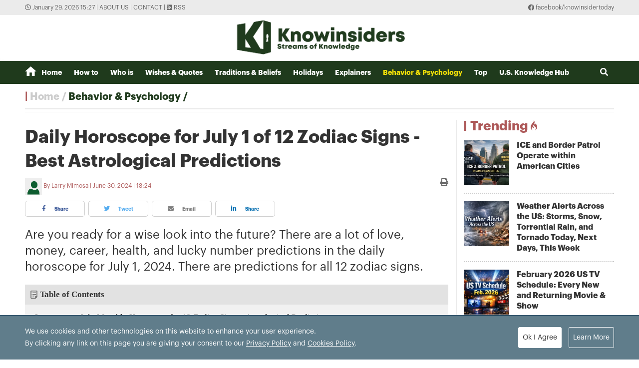

--- FILE ---
content_type: text/html; charset=utf-8
request_url: https://knowinsiders.com/daily-horoscope-for-july-1-of-12-zodiac-signs-best-astrological-predictions-40346.html
body_size: 22161
content:
<!DOCTYPE html>
<html translate="no" lang="en">
<head>
  <title>Daily Horoscope for July 1 of 12 Zodiac Signs - Best Astrological Predictions  | KnowInsiders</title>	
<meta http-equiv="Content-Type" content="text/html; charset=utf-8" />
<!-- <meta http-equiv="content-language" content="en" /> -->
<meta name="description" content="Are you ready for a wise look into the future? There are a lot of love, money, career, health, and lucky number predictions in the daily horoscope for July 1, 2024. There are predictions for all 12 zodiac signs." />
<meta name="keywords" content="Daily horoscope,July 1,12 zodiac signs,Astrological Prediction,Lucky Numbers" />
<meta name="news_keywords" content="Daily horoscope,July 1,12 zodiac signs,Astrological Prediction,Lucky Numbers" />
<meta name="robots" content="noindex, nofollow">
<meta name="copyright" content="Copyright (c) by https://knowinsiders.com/" />
<meta name="author" content="KnowInsiders" />
<meta name="audience" content="all" />
<meta name="resource-type" content="Document" />
<meta name="distribution" content="Global" />
<meta name="revisit-after" content="1 days" />
<meta name="GENERATOR" content="https://knowinsiders.com/" />
<meta name="application-name" content="KnowInsiders" />
<meta http-equiv="X-UA-Compatible" content="IE=edge" />
<meta name="viewport" content="width=device-width">
<meta name="theme-color" content="#fff" />
<link rel="alternate" href="https://knowinsiders.com/daily-horoscope-for-july-1-of-12-zodiac-signs-best-astrological-predictions-40346.html" hreflang="x-default" />
<link rel="canonical" href="https://knowinsiders.com/daily-horoscope-for-july-1-of-12-zodiac-signs-best-astrological-predictions-40346.html" />
<!-- facebook graph -->
<meta property="og:locale" content="en_US" />
<meta property="og:site_name" content="KnowInsiders" />
<meta property="og:url" content="https://knowinsiders.com/daily-horoscope-for-july-1-of-12-zodiac-signs-best-astrological-predictions-40346.html" />
<meta property="og:type" content="article" />
<meta property="og:title" content="Daily Horoscope for July 1 of 12 Zodiac Signs - Best Astrological Predictions" />
<meta property="og:description" content="Are you ready for a wise look into the future? There are a lot of love, money, career, health, and lucky number predictions in the daily horoscope for July 1, 2024. There are predictions for all 12 zodiac signs." />
<meta property="og:image" content="https://knowinsiders.com/stores/news_dataimages/2024/062024/27/05/d20ec017dedf34917f8d5ec9f4dc61ca.jpg?rt=20240627055339?randTime=1769675249" />
<meta property="og:image:width" content="1200" />
<meta property="og:image:height" content="630" />	
<meta property="og:image:alt" content="Daily Horoscope for July 1 of 12 Zodiac Signs - Best Astrological Predictions" />
<!-- knowinsiders -->
<meta name = "yandex-verify" content = "6fc21e035a6d4a46" /> 
<meta name="msvalidate.01" content="7AABF323461A3AD3521DED2BF32463A8" />
<!-- favicon icon -->
<link rel="icon" href="/modules/frontend/themes/knowinsider/images/favicon/favicon.png?v=2.620251230090323" sizes="any" type="image/png"> 
<link rel="apple-touch-icon" href="/modules/frontend/themes/knowinsider/images/favicon/favicon.png?v=2.620251230090323" sizes="any" type="image/png"> 
<!-- <link rel="apple-touch-icon" sizes="57x57" href="/modules/frontend/themes/knowinsider/images/favicon/apple-icon-57x57.png?v=2.620251230090323" />
<link rel="apple-touch-icon" sizes="60x60" href="/modules/frontend/themes/knowinsider/images/favicon/apple-icon-60x60.png?v=2.620251230090323" />
<link rel="apple-touch-icon" sizes="72x72" href="/modules/frontend/themes/knowinsider/images/favicon/apple-icon-72x72.png?v=2.620251230090323" />
<link rel="apple-touch-icon" sizes="76x76" href="/modules/frontend/themes/knowinsider/images/favicon/apple-icon-76x76.png?v=2.620251230090323" />
<link rel="apple-touch-icon" sizes="114x114" href="/modules/frontend/themes/knowinsider/images/favicon/apple-icon-114x114.png?v=2.620251230090323" />
<link rel="apple-touch-icon" sizes="120x120" href="/modules/frontend/themes/knowinsider/images/favicon/apple-icon-120x120.png?v=2.620251230090323" />
<link rel="apple-touch-icon" sizes="144x144" href="/modules/frontend/themes/knowinsider/images/favicon/apple-icon-144x144.png?v=2.620251230090323" />
<link rel="apple-touch-icon" sizes="152x152" href="/modules/frontend/themes/knowinsider/images/favicon/apple-icon-152x152.png?v=2.620251230090323" />
<link rel="apple-touch-icon" sizes="180x180" href="/modules/frontend/themes/knowinsider/images/favicon/apple-icon-180x180.png?v=2.620251230090323" /> -->
<!-- <link rel="icon" type="image/png" sizes="192x192"  href="/modules/frontend/themes/knowinsider/images/favicon/android-icon-192x192.png?v=2.620251230090323" />
<link rel="icon" type="image/png" sizes="32x32" href="/modules/frontend/themes/knowinsider/images/favicon/favicon-32x32.png?v=2.620251230090323" />
<link rel="icon" type="image/png" sizes="96x96" href="/modules/frontend/themes/knowinsider/images/favicon/favicon-96x96.png?v=2.620251230090323" />
<link rel="icon" type="image/png" sizes="16x16" href="/modules/frontend/themes/knowinsider/images/favicon/favicon-16x16.png?v=2.620251230090323" /> -->

<script async src="https://pagead2.googlesyndication.com/pagead/js/adsbygoogle.js?client=ca-pub-7146701741943304"      crossorigin="anonymous"></script>
<!-- Global site tag (gtag.js) - Google Analytics -->
<script async src="https://www.googletagmanager.com/gtag/js?id=G-F72SPKSZY2"></script>
<script>
  window.dataLayer = window.dataLayer || [];
  function gtag(){dataLayer.push(arguments);}
  gtag('js', new Date());

  gtag('config', 'G-F72SPKSZY2');
</script>
<!-- <script async src="https://fundingchoicesmessages.google.com/i/pub-8266825240523898?ers=1" nonce="AuFHknyJB_LHdnNjEWPP9g"></script><script nonce="AuFHknyJB_LHdnNjEWPP9g">(function() {function signalGooglefcPresent() {if (!window.frames['googlefcPresent']) {if (document.body) {const iframe = document.createElement('iframe'); iframe.style = 'width: 0; height: 0; border: none; z-index: -1000; left: -1000px; top: -1000px;'; iframe.style.display = 'none'; iframe.name = 'googlefcPresent'; document.body.appendChild(iframe);} else {setTimeout(signalGooglefcPresent, 0);}}}signalGooglefcPresent();})();</script> -->  
  <link ref="preload" href="/modules/frontend/themes/knowinsider/css/fonts/graphik/GraphikRegular.otf" as="style" />
	<link ref="preload" href="/modules/frontend/themes/knowinsider/css/fonts/graphik/GraphikBold.otf" as="style" />
  <script src="/modules/frontend/themes/knowinsider/js/mastercms-ultimate-edition.js?v=2.620251230090323"></script>
    <script src="/modules/frontend/themes/knowinsider/js/jwplayer/jwplayer.js"></script>
  <script>jwplayer.key="oGJM/FhkI5HAbZ7t3Y2nb5feXksVhuPbnn0Nrw==";</script>
    <link rel="stylesheet" href="/modules/frontend/themes/knowinsider/css//fonts/fontawesome/css/all.css" />
    <link rel="stylesheet" href="/modules/frontend/themes/knowinsider/css/style.css?v=2.620251230090323">
  <script src="/modules/frontend/themes/knowinsider/js/lazyload.min.js?v=2.620251230090323"></script>
  <!-- <script src="/modules/frontend/themes/knowinsider/js/script.js?v=2.620251230090323"></script> -->
  <script>
    $(document).ready(function(e) {			
      // BO SUNG CONG CU TINH TRUY CAP VIDEO YOUTUBE EMBED        
      var checkHaveEmbedVideo             =   $('.__MB_YOUTUBE_VIDEO_EMBED').size();      
      if(checkHaveEmbedVideo>0){
        var tag = document.createElement('script');
        tag.src = "https://www.youtube.com/player_api";
        var firstScriptTag = document.getElementsByTagName('script')[0];
        firstScriptTag.parentNode.insertBefore(tag, firstScriptTag);
      }
      
      //THONG KE LUOT XEM VIDEO FILE
      $(".__MB_VIDEO_JS_STATS").bind("play", function() {
        var getVideoId    =   $(this).attr('video-id');   
        $.getJSON( "https://knowinsiders.com/member.api?act=X192aWRlb19jb3VudF9jbGlja3NfXw==&token=15f776f7eb27f76cb105cfe6f55dae16&vid="+getVideoId, function( data ) {
        });
      });
      var player;
      function onYouTubePlayerAPIReady(){
        player = new YT.Player('youtubeplayer', {
          events:
          {      
            'onStateChange': function (event){
              if (event.data == YT.PlayerState.PLAYING){
                saveClickVideo();                                      
              }
            }
          }
          
        });
      }
      
      function saveClickVideo(){
        var getVideoId  =   $('.__MB_YOUTUBE_VIDEO_EMBED').attr('video-id');        
        $.getJSON( "https://knowinsiders.com/member.api?act=X192aWRlb19jb3VudF9jbGlja3NfXw==&token=15f776f7eb27f76cb105cfe6f55dae16&vid="+getVideoId, function( data ) {
          
        });
      }
    });

    $(document).ready(function() {$("img.article-image").lazyload();});
  </script>
  <script type="application/ld+json">
{
    "@context" : "https://schema.org",
    "@type" : "Organization",
    "name" : "KnowInsiders",
    "url" : "https://knowinsiders.com/",
    "logo": "https://knowinsiders.com/modules/frontend/themes/knowinsider/images/logo.png?v=2.620251230090323"
}
</script>
<script type="application/ld+json">
{
    "@context": "https://schema.org",
  "@type": "BreadcrumbList",
  "itemListElement": 
  [
    {
      "@type": "ListItem",
      "position": 1,
      "item": {
        "@id": "https://knowinsiders.com/",
        "name": "Homepage"
      }
    },
    {
      "@type": "ListItem",
      "position": 2,
      "item": {
        "@id": "https://knowinsiders.com/astrology",
        "name": "Behavior & Psychology"
      }
    }  ]
  }
</script>
<script type="application/ld+json">
{
  "@context": "https://schema.org",
  "@type": "NewsArticle",
  "mainEntityOfPage": {
    "@type": "WebPage",
    "@id": "https://knowinsiders.com/daily-horoscope-for-july-1-of-12-zodiac-signs-best-astrological-predictions-40346.html"
  },
  "headline": "Daily Horoscope for July 1 of 12 Zodiac Signs - Best Astrological Predictions",
  "description": "Are you ready for a wise look into the future? There are a lot of love, money, career, health, and lucky number predictions in the daily horoscope for July 1, 2024. There are predictions for all 12 zodiac signs.",
  "image": {
    "@type": "ImageObject",
    "url": "https://knowinsiders.com/stores/news_dataimages/2024/062024/27/05/d20ec017dedf34917f8d5ec9f4dc61ca.jpg?rt=20240627055339?randTime=1769675249",
    "width": 720,
    "height": 480
  },
  "datePublished": "2024-06-30T18:24:06+07:00",
  "dateModified": "2024-06-30T18:24:06+07:00",
  "author": {
    "@type": "Person",
    "name": "Larry Mimosa KnowInsiders"
  },
  "publisher": {
    "@type": "Organization",
    "name": "KnowInsiders",
    "logo": {
      "@type": "ImageObject",
      "url": "https://knowinsiders.com/modules/frontend/themes/knowinsider/images/logo.png?v=2.620251230090323",
      "width": 300
    }
  }
}
</script>
</head>
<body>  
  <div class="siteCenter">
      </div>
  <div class="gotop"><i class="fas fa-arrow-up"></i></div><div class="webpage pc-home">
  <header id="header">
  <div class="top-bar">
    <div class="siteCenter">
      <span class="system-time"><i class="far fa-clock"></i> January 29, 2026 15:27 | </span>
      <a class="link-to-cat" href="https://knowinsiders.com/about-us" rel="nofollow">About us</a>
      <span> | </span>
      <a class="link-to-cat" href="https://knowinsiders.com/contact" rel="nofollow">Contact</a>
      <span> | </span>
      <a class="link-to-cat" target="_blank" href="https://knowinsiders.com/rss_feed/trang-chu" rel="nofollow"><i class="fas fa-rss-square"></i> RSS</a>
      <span class="rt"><i class="fab fa-facebook"></i><a target="_blank" href="https://www.facebook.com/knowinsidertoday" rel="nofollow"> facebook/knowinsidertoday</a></span>
    </div>
  </div>
  <div class="logo-bar siteCenter">
    <div class="logo">
      <a href="https://knowinsiders.com/" title="KnowInsiders">
        <img src="/modules/frontend/themes/knowinsider/images/logo.png?v=2.620251230090323" alt="KnowInsiders" width="360" height="85">
      </a>
    </div>
  </div>
</header>  <main id="main">
    <nav class="main-menu">
  <div class="siteCenter">
    <ul class="menu-list clearfix">
      <li class="menu-item "><a href="https://knowinsiders.com/" title="KnowInsiders"><i class="icon-home"></i>Home</a>
      </li>
            <li class="menu-item "><a href="https://knowinsiders.com/how-to">How to</a>
        <ul class="sub-menu-list">
           
        </ul>
      </li>
            <li class="menu-item "><a href="https://knowinsiders.com/who-is">Who is</a>
        <ul class="sub-menu-list">
           
        </ul>
      </li>
            <li class="menu-item "><a href="https://knowinsiders.com/wishes-quotes">Wishes & Quotes</a>
        <ul class="sub-menu-list">
           
        </ul>
      </li>
            <li class="menu-item "><a href="https://knowinsiders.com/eastern-mystery">Traditions & Beliefs</a>
        <ul class="sub-menu-list">
           
        </ul>
      </li>
            <li class="menu-item "><a href="https://knowinsiders.com/numerology">Holidays</a>
        <ul class="sub-menu-list">
           
        </ul>
      </li>
            <li class="menu-item "><a href="https://knowinsiders.com/only">Explainers</a>
        <ul class="sub-menu-list">
           
        </ul>
      </li>
            <li class="menu-item active"><a href="https://knowinsiders.com/astrology">Behavior & Psychology</a>
        <ul class="sub-menu-list">
           
        </ul>
      </li>
            <li class="menu-item "><a href="https://knowinsiders.com/top">Top</a>
        <ul class="sub-menu-list">
           
        </ul>
      </li>
            <li class="menu-item "><a href="https://knowinsiders.com/knowlegde">U.S. Knowledge Hub</a>
        <ul class="sub-menu-list">
           
        </ul>
      </li>
            <li class="box-search rt">
        <form id="frmSearch" name="frmSearch" class="https://knowinsiders.com/search_enginer.html?p=search">
          <input class="search-input" type="text" placeholder="Search" onkeypress="return enter_search_q(event);" name="q" value="">
          <i class="btn search-btn fas fa-search"></i>
        </form>
      </li>
    </ul>
  </div>
</nav>
<div class="gg-ad siteCenter text-center">
  <!-- (43) --></div>
<script>
$(document).ready(function(){
  // ico search
  var searchWidth = $(".search-input").width();
  $(".search-btn").click(function () {
    if ($(this).hasClass("active")) {
      $(this).removeClass("active");
      $(".search-input").animate({
        width: searchWidth,
      }, 500, function() {
        $(this).hide()
      });
    } else {
      $(this).addClass("active");
      $(".search-input").show();
      $(".search-input").animate(
        {
          width: 200+"px",
        },500,
      );
    }
  });
})
</script> <ul class="active breadcrumb  siteCenter">
  <li class="cat-item"><a href="https://knowinsiders.com/" title="KnowInsiders">Home</a></li>
  <li class="cat-item"><a href="https://knowinsiders.com/astrology" title="Behavior & Psychology">Behavior & Psychology</a></li>
  </ul>
    <div class="bt-1 siteCenter pt15 mb25">
      <div class="line-bg-863 clearfix">
        <div class="w863 lt ">
                    <div class="post">
            <h1 class="post-title">Daily Horoscope for July 1 of 12 Zodiac Signs - Best Astrological Predictions</h1>
                        <div class="post-meta">
              <span class="post-author-avatar"><img src="https://knowinsiders.com/stores/member_avatar/mastercms_noavatar.png" alt="Larry Mimosa"></span>
              <a class="post-author" href="https://knowinsiders.com/author/larry-mimosa-213.sign">Larry Mimosa</a>
              <a class="post-email" href="/cdn-cgi/l/email-protection#10"></a>
              <span class="post-publish-time">June 30, 2024 | 18:24</span>
              <a style="color:#666; font-size: 16px;" class="icon-printer-post btn rt" href="https://knowinsiders.com/apicenter@/print_article&i=40346" target="_blank" rel="nofollow">
                <i class="fas fa-print"></i>
              </a>
            </div>
                        <div class="share-links">
              <a class="btn share-facebook" target="_blank" href="https://www.facebook.com/sharer/sharer.php?u=https://knowinsiders.com/daily-horoscope-for-july-1-of-12-zodiac-signs-best-astrological-predictions-40346.html" rel="nofollow"><i class="fab fa-facebook-f"></i> Share</a>
              <a class="btn share-twitter" target="_blank" href="https://twitter.com/intent/tweet?text=Daily Horoscope for July 1 of 12 Zodiac Signs - Best Astrological Predictions&amp;url=https://knowinsiders.com/daily-horoscope-for-july-1-of-12-zodiac-signs-best-astrological-predictions-40346.html" rel="nofollow"><i class="fab fa-twitter"></i> Tweet</a>
              <a class="btn share-email" href="/cdn-cgi/l/email-protection#[base64]" rel="nofollow" title="Share by Email"><i class="fas fa-envelope"></i> Email</a>
              <a class="btn share-linkedin" target="_blank" href="https://www.linkedin.com/shareArticle?mini=true&url=https://knowinsiders.com/daily-horoscope-for-july-1-of-12-zodiac-signs-best-astrological-predictions-40346.html" rel="nofollow"><i class="fab fa-linkedin-in"></i> Share</a>
            </div>
            
            <div class="post-desc">
              Are you ready for a wise look into the future? There are a lot of love, money, career, health, and lucky number predictions in the daily horoscope for July 1, 2024. There are predictions for all 12 zodiac signs.            </div>
                        <div class="gg-ad text-center">
                          </div>
                        <div id="__MB_MASTERCMS_EL_3" class="post-content __MASTERCMS_CONTENT">
              <table border="0" cellpadding="0" cellspacing="0" class="mastercms_toc" id="main-toc" name="tableOfContents" width="100%">  	<thead>  		<tr>  			<td>Table of Contents</td>  		</tr>  	</thead>  	<tbody>  		<tr>  			<td>  			<div id="Learn+more++July+Monthly+Horoscope+for+12+Zodiac+Signs+-+Astrological+Prediction-toc" name="tableOfContents" style="margin-left:80px"><a class="mastercms_toc" href="#Learn+more++July+Monthly+Horoscope+for+12+Zodiac+Signs+-+Astrological+Prediction">Learn more: July Monthly Horoscope for 12 Zodiac Signs - Astrological Prediction</a></div>    			<div id="Aries++March+21+++April+19+-toc" name="tableOfContents" style="margin-left:40px"><a class="mastercms_toc" href="#Aries++March+21+++April+19+">Aries (March 21 – April 19)</a></div>    			<div id="Taurus++April+20+-+May+20+-toc" name="tableOfContents" style="margin-left:40px"><a class="mastercms_toc" href="#Taurus++April+20+-+May+20+">Taurus (April 20 - May 20)</a></div>    			<div id="Gemini++May+21+++June+20+-toc" name="tableOfContents" style="margin-left:40px"><a class="mastercms_toc" href="#Gemini++May+21+++June+20+">Gemini (May 21 – June 20)</a></div>    			<div id="Cancer++June+21+++July+22+-toc" name="tableOfContents" style="margin-left:40px"><a class="mastercms_toc" href="#Cancer++June+21+++July+22+">Cancer (June 21 – July 22)</a></div>    			<div id="Virgo++August+23+++September+22+-toc" name="tableOfContents" style="margin-left:40px"><a class="mastercms_toc" href="#Virgo++August+23+++September+22+">Virgo (August 23 – September 22)</a></div>    			<div id="Libra++September+23+++October+22+-toc" name="tableOfContents" style="margin-left:40px"><a class="mastercms_toc" href="#Libra++September+23+++October+22+">Libra (September 23 – October 22)</a></div>    			<div id="Scorpio++October+23+-+November+21+-toc" name="tableOfContents" style="margin-left:40px"><a class="mastercms_toc" href="#Scorpio++October+23+-+November+21+">Scorpio (October 23 - November 21)</a></div>    			<div id="Sagittarius++November+22+-+December+21+-toc" name="tableOfContents" style="margin-left:40px"><a class="mastercms_toc" href="#Sagittarius++November+22+-+December+21+">Sagittarius (November 22 - December 21)</a></div>    			<div id="Capricorn++December+22+-+January+19+-toc" name="tableOfContents" style="margin-left:40px"><a class="mastercms_toc" href="#Capricorn++December+22+-+January+19+">Capricorn (December 22 - January 19)</a></div>    			<div id="Aquarius++January+20+++February+18+-toc" name="tableOfContents" style="margin-left:40px"><a class="mastercms_toc" href="#Aquarius++January+20+++February+18+">Aquarius (January 20 – February 18)</a></div>    			<div id="Pisces++February+19+-+March+20+-toc" name="tableOfContents" style="margin-left:40px"><a class="mastercms_toc" href="#Pisces++February+19+-+March+20+">Pisces (February 19 - March 20)</a></div>  			</td>  		</tr>  	</tbody>  </table>    <p>The celestial dance of the planets will direct the transformation of all <strong><a href="https://knowinsiders.com/tag/zodiac-signs-7552.tag" title="Xem thêm tin về zodiac signs">zodiac signs</a></strong>' paths as we enter July 1, 2024.</p>    <p>Discover and forecast your life, work, love, and more as we delve into the first day of July, marking the start of a new cycle in the zodiac circle.</p>    <h3 id="Learn+more++July+Monthly+Horoscope+for+12+Zodiac+Signs+-+Astrological+Prediction" name="Learn+more++July+Monthly+Horoscope+for+12+Zodiac+Signs+-+Astrological+Prediction"><em>Learn more: </em></h3>    <h4 style="margin-left: 40px;"><em>• <a href="https://knowinsiders.com/daily-horoscope-for-july-2-luckiest-zodiac-signs-in-love-career-and-money-40350.html" title="Xem thêm tin về Daily Horoscope for July 2: Luckiest Zodiac Signs in Love, Career and Money">Daily Horoscope for July 2: Luckiest Zodiac Signs in Love, Career and Money</a></em></h4>    <h4 name="Learn+more++July+Monthly+Horoscope+for+12+Zodiac+Signs+-+Astrological+Prediction" style="margin-left: 40px;"><em>• <a href="https://knowinsiders.com/topic/july-monthly-horoscope-for-12-zodiac-signs-astrological-prediction.topic" title="July Monthly Horoscope for 12 Zodiac Signs - Astrological Prediction">July Monthly Horoscope for 12 Zodiac Signs - Astrological Prediction</a></em></h4>    <table class="MASTERCMS_TPL_TABLE" style="width: 100%;">  	<tbody>  		<tr>  			<td><img  src="https://knowinsiders.com/stores/news_dataimages/2024/062024/27/05/in_article/d20ec017dedf34917f8d5ec9f4dc61ca.jpg?rt=20240627055339" class="__img_mastercms" alt="Daily Horoscope for July 1" style="max-width:100%; padding:0px; margin:0px;" title="Daily Horoscope for July 1"></td>  		</tr>  		<tr>  			<td>Daily Horoscope for July 1</td>  		</tr>  	</tbody>  </table>    <h2 id="Aries++March+21+++April+19+" name="Aries++March+21+++April+19+">Aries (March 21 – April 19)</h2>    <p>Get your <strong><a href="https://knowinsiders.com/tag/daily-horoscope-7099.tag" title="Xem thêm tin về daily horoscope">daily horoscope</a></strong> now! On July 1, 2023, the forecast for the 12 zodiac signs indicates that Aries can expect exciting new opportunities to come their way in terms of their career. Embrace the opportunity to push your limits and fearlessly explore new ideas and actions when the situation calls for it. Approach new challenges with a positive mindset, as it can uncover your hidden abilities.</p>    <p>It seems that Aries is in for a pleasant surprise from their partner. You have a deep understanding and appreciation for happiness, and your love for that person only grows stronger. Although your schedule may be packed, there's no need to fret about not having enough time for your loved ones.</p>    <p>With a solid foundation, you can confidently nurture and cultivate your untapped potential. Single individuals might experience unforeseen emotions with someone they believed would be their lifelong companion. Unexpectedly, love found its way to this zodiac sign's doorstep, just a stone's throw away.</p>    <p><strong>Aries' lucky number is 20</strong></p>    <h2 id="Taurus++April+20+-+May+20+" name="Taurus++April+20+-+May+20+">Taurus (April 20 - May 20)</h2>    <p>Today, July 1, 2024, is a day filled with potential for romantic encounters if you happen to be feeling a bit lonely in your zodiac sign. It seems that <a href="https://knowinsiders.com/taurus-july-2024-monthly-horoscope-astrological-prediction-of-love-career-money-and-health-40204.html" title="Xem thêm tin về Taurus">Taurus</a> is quite popular among many individuals. Make sure to choose wisely in order to find the person who is the best fit for you.</p>    <p>You have a remarkably prosperous fortune line, allowing you to spend with ease and abundance, free from excessive worry. It seems that those working in the business field are experiencing a steady influx of customers and orders, resulting in a notable increase in profits.</p>    <p>Just like a fortune teller, salaried workers have the chance to enhance their skills, and taking on side jobs can also yield numerous positive outcomes. It is important for Taurus to have well-defined and practical spending strategies in order to avoid squandering money on unnecessary items.</p>    <p><strong>Taurus's lucky number is 6</strong></p>    <table class="__mb_article_in_image">  	<tbody>  		<tr>  			<td align="left" valign="top"><a class="__mb_article_in_image_box" href="https://knowinsiders.com/taurus-july-2024-monthly-horoscope-astrological-prediction-of-love-career-money-and-health-40204.html"><img alt="TAURUS July 2024 Monthly Horoscope: Astrological Prediction of Love, Career, Money and Health" src="https://knowinsiders.com/stores/news_dataimages/2024/062024/09/21/thumbnail/5b6ec8e22549d8931a36008fa98768f9.jpg?rt=20240610083021" width="90" /> </a> <a class="__mb_article_in_title_box" href="https://knowinsiders.com/taurus-july-2024-monthly-horoscope-astrological-prediction-of-love-career-money-and-health-40204.html">TAURUS July 2024 Monthly Horoscope: Astrological Prediction of Love, Career, Money and Health</a></td>  		</tr>  	</tbody>  </table>    <h2 id="Gemini++May+21+++June+20+" name="Gemini++May+21+++June+20+">Gemini (May 21 – June 20)</h2>    <p>Based on the daily horoscope for July 1, 2024, <a href="https://knowinsiders.com/gemini-july-2024-monthly-horoscope-astrological-prediction-of-love-career-money-and-health-40205.html" title="Xem thêm tin về Gemini">Gemini</a> displays a proactive nature and remains independent, not requiring any reminders from others. Take charge of your actions and strive to achieve the predetermined goals. You now have the chance to embrace more significant duties and expand your horizons.</p>    <p>This particular zodiac sign is in for an incredibly fortunate day, as a substantial amount of wealth is set to come their way. Given your favorable financial circumstances, it would be wise to indulge in purchasing items you and your loved ones desire. Additionally, consider allocating a portion of your funds towards your year-end travel savings.</p>    <p>When it comes to matters of the heart, it's crucial to foster understanding and refrain from belittling one another in order to maintain our sense of self-worth. It would be wise to steer clear of one another in order to prevent any potential conflicts. It's important for both you and your partner to take some time to cool off and carefully consider your thoughts.</p>    <p><strong>Gemini's lucky number is 4</strong></p>    <h2 id="Cancer++June+21+++July+22+" name="Cancer++June+21+++July+22+">Cancer (June 21 – July 22)</h2>    <p>Today is a highly auspicious day for <a href="https://knowinsiders.com/cancer-july-2024-monthly-horoscope-astrological-prediction-of-love-career-money-and-health-40207.html" title="Xem thêm tin về Cancer">Cancer</a>. You exude a sense of joy and satisfaction with your recent accomplishments. Your ability has been proven by the results. It would be beneficial to allocate additional time for engaging in conversations with your colleagues.</p>    <p>Introducing your fresh daily horoscope On July 1, 2024, it seems that fortune will shine brightly upon you, bringing a day filled with prosperity. Those born under the sign of Cancer have a keen understanding of how to leverage their strengths to ensure the success of their business. Get ready to receive a windfall of cash.</p>    <p>There is no certainty when it comes to your health situation. During periods of hot weather, it's important to prioritize rest over pushing yourself to work harder. It would be beneficial for you to maintain a focused mindset in order to complete your tasks efficiently and potentially enjoy some extra leisure time.</p>    <p>According to astrology, the number 10 is considered lucky for individuals born under the sign of Cancer.</p>    <h2>Leo (July 23- August 22)</h2>    <p>Leo's fortune for today, July 1, 2024, is subject to various fluctuations. It seems that your plans to travel with friends were disrupted due to some unexpected issues with the house, resulting in additional expenses, albeit not too significant.</p>    <p>Your family holds immense significance and is the primary focus of your life. Today is Sunday, make the most of your time by enjoying quality moments with your loved ones. Come together to share a meal, engage in pleasant conversations, and create lasting memories.</p>    <p>Based on the <a href="https://knowinsiders.com/tag/astrological-predictions-16509.tag" title="Xem thêm tin về astrological predictions">astrological predictions</a> for July 1, 2024, it appears that Leo's health is in excellent condition today. You sense a powerful surge of energy enveloping you. Full of anticipation and enthusiasm, prepared for any and all future endeavors. This weekend, you're all about making the most of your time. However, it's important to remain objective when dealing with this intense heat.</p>    <p><strong>Leo's lucky number is 25</strong></p>    <table class="MASTERCMS_TPL_TABLE" style="width: 100%;">  	<tbody>  		<tr>  			<td><img  src="https://knowinsiders.com/stores/news_dataimages/2024/062024/27/05/in_article/5b057cbe85fb668d3af68283394115f3.jpg?rt=20240627060318" class="__img_mastercms" alt="Daily Horoscope for July 1 of 12 Zodiac Signs - Astrological Prediction and Lucky Nuumber" style="max-width:100%; padding:0px; margin:0px;" title="Daily Horoscope for July 1 of 12 Zodiac Signs - Astrological Prediction and Lucky Nuumber"></td>  		</tr>  		<tr>  			<td>Daily Horoscope for July 1 of 12 Zodiac Signs</td>  		</tr>  	</tbody>  </table>    <h2 id="Virgo++August+23+++September+22+" name="Virgo++August+23+++September+22+">Virgo (August 23 – September 22)</h2>    <p>According to the horoscope for July 1, 2024, the love life of Virgo is predicted to be exceptionally harmonious. There is a growing sense of intimacy and closeness between you and that person. You and your partner will have plenty of opportunities to spend quality time together, whether it's going out for a night on the town or catching a movie. You can expect a weekend filled with sweetness and romance.</p>    <p>It is important for this zodiac sign to exercise caution in their words when interacting with others, in order to avoid being closely examined or accused. Even if your temperament tends to be more fiery, it's important to maintain a composed demeanor and not let yourself be bothered by someone's intentional teasing.</p>    <p>Today's astrological forecast Based on the analysis of July 1, 2024, it appears that the health situation is not particularly favorable. Perhaps due to the serendipity of a day off, you made the conscious choice to revel in joy and exuberance alongside your companions. It's almost as if you become so engrossed in your activities that eating and drinking slip your mind. Pay attention to the signals your stomach is giving you and take steps to prevent further discomfort.</p>    <p><strong>Virgo's <a href="https://knowinsiders.com/tag/lucky-number-20080.tag" title="Xem thêm tin về lucky number">lucky number</a> is 4</strong></p>    <h2 id="Libra++September+23+++October+22+" name="Libra++September+23+++October+22+">Libra (September 23 – October 22)</h2>    <p>On July 1, 2024, Libra could potentially receive support from influential individuals. Your career has been advancing steadily, showing great progress in your professional journey. With your strong work ethic and impressive skills, you can expect to receive recognition and admiration from your superiors. In fact, there's a high chance that you will be offered a promotion and a new role at your workplace.</p>    <p>However, the love life is not going as anticipated. They are hesitant to share their emotions, preferring to keep them hidden deep within. If you fail to seize the right opportunities, you risk losing that person. It's crucial to have the foresight to recognize and act upon these moments.</p>    <p>People who are already in a relationship often experience conflicts and disagreements regarding their differing opinions on life. Instead of attentively considering the other person's thoughts, both of them stubbornly clung to their own perspectives, ultimately leading to a strain in their relationship.</p>    <p><strong>Libra's lucky number is 31</strong></p>    <table class="__mb_article_in_image">  	<tbody>  		<tr>  			<td align="left" valign="top"><a class="__mb_article_in_image_box" href="https://knowinsiders.com/libra-july-2024-monthly-horoscope-astrological-prediction-of-love-career-money-and-health-40221.html"><img alt="LIBRA July 2024 Monthly Horoscope: Astrological Prediction of Love, Career, Money and Health" src="https://knowinsiders.com/stores/news_dataimages/2024/062024/11/08/thumbnail/00c13473c786254a7c31fa45ca36f064.jpg?rt=20240611083514" width="90" /> </a> <a class="__mb_article_in_title_box" href="https://knowinsiders.com/libra-july-2024-monthly-horoscope-astrological-prediction-of-love-career-money-and-health-40221.html">LIBRA July 2024 Monthly Horoscope: Astrological Prediction of Love, Career, Money and Health</a></td>  		</tr>  	</tbody>  </table>    <h2 id="Scorpio++October+23+-+November+21+" name="Scorpio++October+23+-+November+21+">Scorpio (October 23 - November 21)</h2>    <p>Scorpio can be quite intense in their relationships, expecting a lot from their partner. At times, it seems that we yearn for countless desires without fully embracing and valuing the present moment and our current blessings. It is only when we part with them that we realize our oversight and feel remorse.</p>    <p>When it comes to social relationships, this particular zodiac sign excels at actively staying in touch to meet work demands. Let's work towards fostering and expanding opportunities for both parties to enhance their relationship, build trust, and pave the way for future collaboration.</p>    <p>Get your <a href="https://knowinsiders.com/topic/daily-horoscope-best-prediction-for-12-zodiac-signs.topic" title="Xem thêm tin về daily horoscope">daily horoscope</a> now! On July 1, 2024, it is predicted that individuals born under the sign of Scorpio will experience a favorable financial situation. They can expect to earn more than they spend, ensuring a comfortable financial cushion and minimal worries. It is important to carefully consider your spending and avoid impulsive splurges, even if you have a bit more money in your pocket. However, it is important to consider providing an allowance for your family members.</p>    <p><strong>Scorpio's lucky number is 8</strong></p>    <h2 id="Sagittarius++November+22+-+December+21+" name="Sagittarius++November+22+-+December+21+">Sagittarius (November 22 - December 21)</h2>    <p>Today, on July 1, 2024, if you find yourself with some free time, consider indulging in a book that truly captivates your interest, dear <a href="https://knowinsiders.com/sagittarius-july-2024-monthly-horoscope-astrological-prediction-of-love-career-money-and-health-40223.html" title="Xem thêm tin về Sagittarius">Sagittarius</a>. Engaging in this activity not only provides entertainment value, but also offers the opportunity to expand your knowledge and gain a broader perspective on various topics.</p>    <p>Furthermore, it ignites a sense of enthusiasm within you and opens doors to favorable prospects. It seems that you are experiencing quite a bit of pressure. Perhaps reading this book could help alleviate your mood. When people notice your passion for books, it leaves a positive impression on them, particularly your superiors. Those who are enthusiastic about learning tend to have a forward-thinking mindset and bring a wealth of ideas to the workplace.</p>    <p>People born under this sign often experience confusion in matters of the heart, finding it difficult to make firm decisions due to their fluctuating moods and ever-changing emotions. It may be wise for you and your partner to take some extra time to thoroughly evaluate your relationship. Avoid making hasty decisions when things are still uncertain, as you may end up regretting them in the future.</p>    <p><strong>Sagittarius' lucky number is 12</strong></p>    <table class="__mb_article_in_image">  	<tbody>  		<tr>  			<td align="left" valign="top"><a class="__mb_article_in_image_box" href="https://knowinsiders.com/sagittarius-july-2024-monthly-horoscope-astrological-prediction-of-love-career-money-and-health-40223.html"><img alt="SAGITTARIUS July 2024 Monthly Horoscope: Astrological Prediction of Love, Career, Money and Health" src="https://knowinsiders.com/stores/news_dataimages/2024/062024/11/08/thumbnail/305c8b671cd32ce30a0b5a62c0f72682.jpg?rt=20240611085718" width="90" /> </a> <a class="__mb_article_in_title_box" href="https://knowinsiders.com/sagittarius-july-2024-monthly-horoscope-astrological-prediction-of-love-career-money-and-health-40223.html">SAGITTARIUS July 2024 Monthly Horoscope: Astrological Prediction of Love, Career, Money and Health</a></td>  		</tr>  	</tbody>  </table>    <h2 id="Capricorn++December+22+-+January+19+" name="Capricorn++December+22+-+January+19+">Capricorn (December 22 - January 19)</h2>    <p>According to today's horoscope for July 1, 2024, it seems that <a href="https://knowinsiders.com/capricorn-july-2024-monthly-horoscope-astrological-prediction-of-love-career-money-and-health-40224.html" title="Xem thêm tin về Capricorn">Capricorn</a>'s love life might not be as joyful as desired, as conflicting thoughts seem to be holding you back. It seems that you have concerns about facing rejection, abandonment, and forming deep, long-lasting attachments with others.</p>    <p>There have been instances where you've desired to convey your emotions to someone, yet struggled to find the right approach. Despite your meticulous planning, the overwhelming fear of failure seems insurmountable. If you continue to delay like that, the chance will pass you by.</p>    <p>Nevertheless, the zodiac sign's work is making excellent progress. It appears that Capricorn is fully committed to this endeavor, indicating that you will undoubtedly reap the rewards of your hard work. It can also assist in alleviating any sadness you may be experiencing regarding your love life.</p>    <p><strong>Capricorn's lucky number is 3</strong></p>    <h2 id="Aquarius++January+20+++February+18+" name="Aquarius++January+20+++February+18+">Aquarius (January 20 – February 18)</h2>    <p>There is a sudden surge in ambition for <a href="https://knowinsiders.com/aquarius-july-2024-monthly-horoscope-astrological-prediction-of-love-career-money-and-health-40232.html" title="Xem thêm tin về Aquarius">Aquarius</a>. You are determined to reach your goals and are prepared to take risks, regardless of the potential dangers involved. It's important to acknowledge your determination, but it's crucial to approach things with careful consideration. Avoid disregarding everything due to greed.</p>    <p>Based on the latest horoscope for July 1st, Aquarius can expect positive developments in their love life. There is a chance to enhance and strengthen your relationship, but it is important to steer clear of any external factors that may lead to unfortunate outcomes. When embarking on a new relationship, it's important to allow both you and your partner the necessary time to adjust and acclimate. Avoid rushing things to the point of exhaustion.</p>    <p>The health outlook for this zodiac sign is rather unfavorable, with potential for accidents, trips, and falls throughout the day that may result in minor injuries and scratches on the limbs. Avoid engaging in overly demanding activities or taking on stressful work, as they can lead to both mental and physical exhaustion.</p>    <p><strong>Aquarius's lucky number is 10</strong></p>    <table class="__mb_article_in_image">  	<tbody>  		<tr>  			<td align="left" valign="top"><a class="__mb_article_in_image_box" href="https://knowinsiders.com/aquarius-july-2024-monthly-horoscope-astrological-prediction-of-love-career-money-and-health-40232.html"><img alt="AQUARIUS July 2024 Monthly Horoscope: Astrological Prediction of Love, Career, Money and Health" src="https://knowinsiders.com/stores/news_dataimages/2024/062024/11/08/thumbnail/4a4ac5e76d4d93a7460eeb903faf2706.jpg?rt=20240612082344" width="90" /> </a> <a class="__mb_article_in_title_box" href="https://knowinsiders.com/aquarius-july-2024-monthly-horoscope-astrological-prediction-of-love-career-money-and-health-40232.html">AQUARIUS July 2024 Monthly Horoscope: Astrological Prediction of Love, Career, Money and Health</a></td>  		</tr>  	</tbody>  </table>    <h2 id="Pisces++February+19+-+March+20+" name="Pisces++February+19+-+March+20+">Pisces (February 19 - March 20)</h2>    <p>According to the daily horoscope for July 1, 2024, the work of <a href="https://knowinsiders.com/pisces-july-2024-monthly-horoscope-astrological-prediction-of-love-money-career-and-health-40236.html" title="Xem thêm tin về Pisces">Pisces</a> is going smoothly and their business cooperation plans are being implemented as scheduled. It seems that they have the potential to earn high profits in the future.</p>    <p>You possess an undeniable ability, accompanied by a humble personality that is indifferent to fame or fortune, allowing you to effortlessly garner sympathy from those in your vicinity.</p>    <p>On the other hand, Pisces is experiencing a sense of sadness as their love life seems to be at a standstill and various aspects of their life are becoming increasingly chaotic. Despite the long duration of your relationship, ongoing conflicts and arguments continue to exhaust both you and your partner.</p>    <p>You have a profound and unwavering commitment to that person, but there is uncertainty surrounding their feelings towards you. Anything is possible in life, and love is a constant force that binds us all.</p>    <p><strong>Pisces' lucky number is 22</strong></p>    <table class="__mb_article_in_image __mb_article_in_image_large">  	<tbody>  		<tr>  			<td align="left" valign="top"><a class="__mb_article_in_image_box" href="https://knowinsiders.com/july-2024-tarot-card-reading-for-12-zodiac-signs-40315.html"><img alt="July 2024 Tarot Card Reading for 12 Zodiac Signs" src="https://knowinsiders.com/stores/news_dataimages/2024/062024/22/09/thumbnail/5470862dc3d719893c7badc26ffc2fe9.jpg?rt=20240622090124" width="115" /> </a> <a class="__mb_article_in_title_box" href="https://knowinsiders.com/july-2024-tarot-card-reading-for-12-zodiac-signs-40315.html">July 2024 Tarot Card Reading for 12 Zodiac Signs</a>    			<p class="tpl_desc">Discover the fascinating world of Tarot cards with KnowInsiders. Dive into the predictions for July 2024 and unlock insights into your love life, finances, career, ...</p>  			</td>  		</tr>  		<tr>  			<td align="left" valign="top"><a class="__mb_article_in_image_box" href="https://knowinsiders.com/numerology-monthly-predictions-for-july-2024-based-on-date-of-birth-40317.html"><img alt="Numerology Monthly Predictions for July 2024 Based on Date of Birth" src="https://knowinsiders.com/stores/news_dataimages/2024/062024/22/21/thumbnail/74c82ab49cdc85a3c3edc85c140b56a4.jpg?rt=20240622214544" width="115" /> </a> <a class="__mb_article_in_title_box" href="https://knowinsiders.com/numerology-monthly-predictions-for-july-2024-based-on-date-of-birth-40317.html">Numerology Monthly Predictions for July 2024 Based on Date of Birth</a>  			<p class="tpl_desc">Discover the fascinating realm of numerology and unlock insights into your future for July 2024. Gain valuable predictions regarding love, finances, career, and well-being based ...</p>  			</td>  		</tr>  		<tr>  			<td align="left" valign="top"><a class="__mb_article_in_image_box" href="https://knowinsiders.com/july-2024-chinese-monthly-horoscope-for-12-animal-signs-40334.html"><img alt="July 2024 Chinese Monthly Horoscope for 12 Animal Signs" src="https://knowinsiders.com/stores/news_dataimages/2024/062024/25/16/thumbnail/5c3ea5e6d479e7be4b8d3602897ad2b3.jpg?rt=20240625161049" width="115" /> </a> <a class="__mb_article_in_title_box" href="https://knowinsiders.com/july-2024-chinese-monthly-horoscope-for-12-animal-signs-40334.html">July 2024 Chinese Monthly Horoscope for 12 Animal Signs</a>  			<p class="tpl_desc">Let's guess what will happen to the 12 Chinese zodiac signs in July 2024 so you can see what problems you will have and how ...</p>  			</td>  		</tr>  		<tr>  			<td align="left" valign="top"><a class="__mb_article_in_image_box" href="https://knowinsiders.com/july-2024-haircut-calendar-lucky-and-unlucky-timedates-according-to-eastern-feng-shui-40339.html"><img alt="JULY 2024 Haircut Calendar: Lucky and Unlucky Time/Dates, According to Eastern Feng Shui" src="https://knowinsiders.com/stores/news_dataimages/2024/062024/26/11/thumbnail/2f07ef795c82e4b17cf8f23db6656763.jpg?rt=20240626112956" width="115" /> </a> <a class="__mb_article_in_title_box" href="https://knowinsiders.com/july-2024-haircut-calendar-lucky-and-unlucky-timedates-according-to-eastern-feng-shui-40339.html">JULY 2024 Haircut Calendar: Lucky and Unlucky Time/Dates, According to Eastern Feng Shui</a>  			<p class="tpl_desc">Are you planning to have haircut in July 202? Check out JULY 2024 Haircut Calendar: Lucky and Unlucky Time/Dates, According to Eastern Feng Shui.</p>  			</td>  		</tr>  	</tbody>  </table>            </div>
            <div class="end-post-author">Larry Mimosa</div>
                        <div id="banner-inpage" class="gg-ad text-center">
                          </div>
            <script data-cfasync="false" src="/cdn-cgi/scripts/5c5dd728/cloudflare-static/email-decode.min.js"></script><script>
              $(document).ready(function(){
                var child = $('#__MB_MASTERCMS_EL_3').children();
                var childLength = child.size();
                var half = Math.round(childLength/2);
                child.slice(0,half).wrapAll('<div id="divfirst"></div>');
                //child.slice(half).wrapAll('<div id="divend"></div>');
                $('#banner-inpage').insertAfter($('#divfirst'));
              })
            </script>
                         
            <input type="hidden" name="__printURL" value="https://knowinsiders.com/daily-horoscope-for-july-1-of-12-zodiac-signs-best-astrological-predictions-40346.html"/>  
            <input type="hidden" name="__PARAMS_ID_WIDGET" class="__PARAMS_ID_WIDGET" data-type="user_comments" value="NDAzNDY="/> 
            <div class="share-links">
              <a class="btn share-facebook" target="_blank" href="https://www.facebook.com/sharer/sharer.php?u=https://knowinsiders.com/daily-horoscope-for-july-1-of-12-zodiac-signs-best-astrological-predictions-40346.html" rel="nofollow"><i class="fab fa-facebook-f"></i> Share</a>
              <a class="btn share-twitter" target="_blank" href="https://twitter.com/intent/tweet?text=Daily Horoscope for July 1 of 12 Zodiac Signs - Best Astrological Predictions&amp;url=https://knowinsiders.com/daily-horoscope-for-july-1-of-12-zodiac-signs-best-astrological-predictions-40346.html" rel="nofollow"><i class="fab fa-twitter"></i> Tweet</a>
              <a class="btn share-email" href="/cdn-cgi/l/email-protection#[base64]" rel="nofollow" title="Share by Email"><i class="fas fa-envelope"></i> Email</a>
              <a class="btn share-linkedin" target="_blank" href="https://www.linkedin.com/shareArticle?mini=true&url=https://knowinsiders.com/daily-horoscope-for-july-1-of-12-zodiac-signs-best-astrological-predictions-40346.html" rel="nofollow"><i class="fab fa-linkedin-in"></i> Share</a>
            </div>
                        <div class="post-tag mt15">
              <div class="icon-tag">Tags:</div>
                            <a itemprop="keywords" rel="tag" href="https://knowinsiders.com/tag/daily-horoscope-7099.tag" title="Daily horoscope">Daily horoscope</a>
                            <a itemprop="keywords" rel="tag" href="https://knowinsiders.com/tag/july-1-17480.tag" title="July 1">July 1</a>
                            <a itemprop="keywords" rel="tag" href="https://knowinsiders.com/tag/12-zodiac-signs-12086.tag" title="12 zodiac signs">12 zodiac signs</a>
                            <a itemprop="keywords" rel="tag" href="https://knowinsiders.com/tag/astrological-prediction-12120.tag" title="Astrological Prediction">Astrological Prediction</a>
                            <a itemprop="keywords" rel="tag" href="https://knowinsiders.com/tag/lucky-numbers-35843.tag" title="Lucky Numbers">Lucky Numbers</a>
                          </div>
                        <div class="box-comment mt25">
              <div style="font-size: 16px; font-weight: bold;">LEAVE A COMMENT:</div>
              <div id="user-comment" class="category clearfix">
                                <div class="__API_WIDGET" data-type="user_comments" data-url="https://knowinsiders.com/apicenter@/user_comments&tpl_gui=tpl_member_comments_file_1&sidinfo=19&secure_token=3187d4d6a64b549602ea8371a55339d0"></div>                              </div>
            </div>
                      </div>          
                    <div class="cat-listing cat-related mt25">
            <div class="cat-title">
              <div class="cat-name">Related stories</div>
            </div>
            <div class="cat-content">
                            <article class="article">
                <a href="https://knowinsiders.com/7-legal-websites-to-watch-prime-video-in-the-us-free-or-low-cost-options-explained-44780.html" title="7 Legal Websites to Watch Prime Video in the U.S. (Free or Low-Cost Options Explained)" class="article-thumb">
                                    <img src="https://knowinsiders.com/stores/news_dataimages/2026/012026/18/11/e73ef2ea43ff5a958e198c8654530663.jpg?rt=20260118112716" alt="7 Legal Websites to Watch Prime Video in the U.S. (Free or Low-Cost Options Explained)" class="article-image" />
                                  </a>
                <h3 class="article-title">
                  <a href="https://knowinsiders.com/7-legal-websites-to-watch-prime-video-in-the-us-free-or-low-cost-options-explained-44780.html" title="7 Legal Websites to Watch Prime Video in the U.S. (Free or Low-Cost Options Explained)">7 Legal Websites to Watch Prime Video in the U.S. (Free or Low-Cost Options Explained)                                      </a>
                </h3>
                <div class="article-meta">
                                    <a href="https://knowinsiders.com/author/jenny-lee-123.sign" class="article-author">Jenny Lee</a>
                                    <span class="article-publish-time">January 18, 2026 | 11:27</span>
                </div>
                <div class="article-desc">
                  A complete guide to legal websites where Americans can watch Prime Video free or cheap, including Freevee, trials, and low-cost plans.                </div>
              </article>
                            <article class="article">
                <a href="https://knowinsiders.com/january-2026-horoscope-for-12-zodiac-signs-love-career-money-health-lucky-insights-for-the-new-year-44267.html" title="January 2026 Horoscope for 12 Zodiac Signs: Love, Career, Money, Health & Lucky Insights for the New Year" class="article-thumb">
                                    <img src="https://knowinsiders.com/stores/news_dataimages/2025/122025/16/09/bb1403d99674a6f64705c9f326f5e39a.jpg?rt=20251216093819" alt="January 2026 Horoscope for 12 Zodiac Signs: Love, Career, Money, Health &amp; Lucky Insights for the New Year" class="article-image" />
                                  </a>
                <h3 class="article-title">
                  <a href="https://knowinsiders.com/january-2026-horoscope-for-12-zodiac-signs-love-career-money-health-lucky-insights-for-the-new-year-44267.html" title="January 2026 Horoscope for 12 Zodiac Signs: Love, Career, Money, Health & Lucky Insights for the New Year">January 2026 Horoscope for 12 Zodiac Signs: Love, Career, Money, Health & Lucky Insights for the New Year                                      </a>
                </h3>
                <div class="article-meta">
                                    <a href="https://knowinsiders.com/author/jenny-lee-123.sign" class="article-author">Jenny Lee</a>
                                    <span class="article-publish-time">December 16, 2025 | 09:39</span>
                </div>
                <div class="article-desc">
                  January 2026 opens a powerful new chapter. Emotional clarity, disciplined planning, and bold innovation shape love, career, money, and health for all 12 zodiac signs. Discover your full horoscope below.                </div>
              </article>
                            <article class="article">
                <a href="https://knowinsiders.com/top-3-luckiest-zodiac-signs-in-january-2026-44242.html" title="Top 3 Luckiest Zodiac Signs in January 2026" class="article-thumb">
                                    <img src="https://knowinsiders.com/stores/news_dataimages/2025/122025/13/15/7e1a4b21d4975826dd1206ddeb27e310.jpg?rt=20251213151709" alt="Top 3 Luckiest Zodiac Signs in January 2026" class="article-image" />
                                  </a>
                <h3 class="article-title">
                  <a href="https://knowinsiders.com/top-3-luckiest-zodiac-signs-in-january-2026-44242.html" title="Top 3 Luckiest Zodiac Signs in January 2026">Top 3 Luckiest Zodiac Signs in January 2026                                      </a>
                </h3>
                <div class="article-meta">
                                    <a href="https://knowinsiders.com/author/larry-mimosa-213.sign" class="article-author">Larry Mimosa</a>
                                    <span class="article-publish-time">December 13, 2025 | 15:19</span>
                </div>
                <div class="article-desc">
                  January is always a month of fresh starts, but January 2026 carries an especially strong astrological push.                </div>
              </article>
                          </div>
          </div>
                    
          <div class="cat-listing cat-related morein mt25">
            <div class="cat-title">
              <h2 class="cat-name">More in</h2>
            </div>
            <div class="cat-content">
                            <article class="article">
                <a href="https://knowinsiders.com/the-100-mile-border-zone-explained-how-far-ice-and-border-patrol-powers-really-go-44925.html" title="The 100-Mile Border Zone Explained: How Far ICE and Border Patrol Powers Really Go" class="article-thumb">
                                    <img src="https://knowinsiders.com/stores/news_dataimages/2026/012026/29/10/da627bebd9a647e104fd86bd49a1bd2b.jpg?rt=20260129105707" alt="The 100-Mile Border Zone Explained: How Far ICE and Border Patrol Powers Really Go" class="article-image" />
                                  </a>
                <h3 class="article-title">
                  <a href="https://knowinsiders.com/the-100-mile-border-zone-explained-how-far-ice-and-border-patrol-powers-really-go-44925.html" title="The 100-Mile Border Zone Explained: How Far ICE and Border Patrol Powers Really Go">The 100-Mile Border Zone Explained: How Far ICE and Border Patrol Powers Really Go                    <span class="ico-video"></span>                  </a>
                </h3>
                <div class="article-meta">
                                    <a href="https://knowinsiders.com/author/ngosugar-12.sign" class="article-author">Ngosugar</a>
                                    <span class="article-publish-time">January 29, 2026 | 11:07</span>
                </div>
                <div class="article-desc">
                  What the 100-mile border zone really allows: legal authority, hard limits, key data, and constitutional rights explained clearly.                </div>
              </article>
                            <article class="article">
                <a href="https://knowinsiders.com/arrests-rise-at-anti-ice-protests-across-us-cities-after-alex-pretti-shooting-44924.html" title="Arrests Rise at Anti-ICE Protests Across U.S. Cities After Alex Pretti Shooting" class="article-thumb">
                                    <img src="https://knowinsiders.com/stores/news_dataimages/2026/012026/16/15/ec39916909d0fab1a0f8284fe5cad91b.jpg?rt=20260129062746" alt="Arrests Rise at Anti-ICE Protests Across U.S. Cities After Alex Pretti Shooting" class="article-image" />
                                  </a>
                <h3 class="article-title">
                  <a href="https://knowinsiders.com/arrests-rise-at-anti-ice-protests-across-us-cities-after-alex-pretti-shooting-44924.html" title="Arrests Rise at Anti-ICE Protests Across U.S. Cities After Alex Pretti Shooting">Arrests Rise at Anti-ICE Protests Across U.S. Cities After Alex Pretti Shooting                    <span class="ico-video"></span>                  </a>
                </h3>
                <div class="article-meta">
                                    <a href="https://knowinsiders.com/author/jenny-lee-123.sign" class="article-author">Jenny Lee</a>
                                    <span class="article-publish-time">January 29, 2026 | 06:29</span>
                </div>
                <div class="article-desc">
                  Updated overview of arrests at anti-ICE protests in U.S. cities after the Alex Pretti shooting, with city-by-city figures and context.                </div>
              </article>
                            <article class="article">
                <a href="https://knowinsiders.com/full-lyrics-of-streets-of-minneapolis-by-bruce-springsteen-44923.html" title="Full Lyrics of “Streets of Minneapolis” by Bruce Springsteen" class="article-thumb">
                                    <img src="https://knowinsiders.com/stores/news_dataimages/2026/012026/29/06/f111fce94dac7f40c25f95f9d715ad42.jpg?rt=20260129060355" alt="Full Lyrics of “Streets of Minneapolis” by Bruce Springsteen" class="article-image" />
                                  </a>
                <h3 class="article-title">
                  <a href="https://knowinsiders.com/full-lyrics-of-streets-of-minneapolis-by-bruce-springsteen-44923.html" title="Full Lyrics of “Streets of Minneapolis” by Bruce Springsteen">Full Lyrics of “Streets of Minneapolis” by Bruce Springsteen                                      </a>
                </h3>
                <div class="article-meta">
                                    <a href="https://knowinsiders.com/author/jenny-lee-123.sign" class="article-author">Jenny Lee</a>
                                    <span class="article-publish-time">January 29, 2026 | 06:06</span>
                </div>
                <div class="article-desc">
                  Bruce Springsteen releases “Streets of Minneapolis,” a protest song inspired by recent unrest, reaffirming his legacy of politically engaged American music.                </div>
              </article>
                            <article class="article">
                <a href="https://knowinsiders.com/top-free-and-legal-websites-for-independent-films-in-the-us-latest-guide-44922.html" title="Top Free and Legal Websites for Independent Films in the US (Latest Guide)" class="article-thumb">
                                    <img src="https://knowinsiders.com/stores/news_dataimages/2026/012026/28/22/b0166989bd85045ff4ba063196edf5c0.jpg?rt=20260128224816" alt="Top Free and Legal Websites for Independent Films in the US (Latest Guide)" class="article-image" />
                                  </a>
                <h3 class="article-title">
                  <a href="https://knowinsiders.com/top-free-and-legal-websites-for-independent-films-in-the-us-latest-guide-44922.html" title="Top Free and Legal Websites for Independent Films in the US (Latest Guide)">Top Free and Legal Websites for Independent Films in the US (Latest Guide)                                      </a>
                </h3>
                <div class="article-meta">
                  <span class="article-cat-name"><a href="https://knowinsiders.com/top">Top</a></span>
                                    <a href="https://knowinsiders.com/author/jenny-lee-123.sign" class="article-author">Jenny Lee</a>
                                    <span class="article-publish-time">January 28, 2026 | 22:48</span>
                </div>
                <div class="article-desc">
                  Discover where Americans watch independent films for free using legal platforms that support indie creators, libraries, and nonprofit archives.                </div>
              </article>
                            <article class="article">
                <a href="https://knowinsiders.com/top-free-and-legal-websites-to-watch-horror-movies-in-the-us-latest-guide-44921.html" title="Top Free and Legal Websites to Watch Horror Movies in the US (Latest Guide)" class="article-thumb">
                                    <img src="https://knowinsiders.com/stores/news_dataimages/2026/012026/28/15/c52e440c8d7fc16e1a97307e8822eb06.jpg?rt=20260128153701" alt="Top Free and Legal Websites to Watch Horror Movies in the US (Latest Guide)" class="article-image" />
                                  </a>
                <h3 class="article-title">
                  <a href="https://knowinsiders.com/top-free-and-legal-websites-to-watch-horror-movies-in-the-us-latest-guide-44921.html" title="Top Free and Legal Websites to Watch Horror Movies in the US (Latest Guide)">Top Free and Legal Websites to Watch Horror Movies in the US (Latest Guide)                                      </a>
                </h3>
                <div class="article-meta">
                  <span class="article-cat-name"><a href="https://knowinsiders.com/top">Top</a></span>
                                    <a href="https://knowinsiders.com/author/jenny-lee-123.sign" class="article-author">Jenny Lee</a>
                                    <span class="article-publish-time">January 28, 2026 | 18:00</span>
                </div>
                <div class="article-desc">
                  Watch horror movies for free and legally in the US using trusted platforms with classic, cult, and mainstream scares. Updated 2026.                </div>
              </article>
                            <article class="article">
                <a href="https://knowinsiders.com/top-5-free-and-legal-documentary-websites-americans-trust-44920.html" title="Top 5 Free and Legal Documentary Websites Americans Trust" class="article-thumb">
                                    <img src="https://knowinsiders.com/stores/news_dataimages/2026/012026/28/13/23fda32356667cb04fdaf8faa4e83d44.jpg?rt=20260128131052" alt="Top 5 Free and Legal Documentary Websites Americans Trust" class="article-image" />
                                  </a>
                <h3 class="article-title">
                  <a href="https://knowinsiders.com/top-5-free-and-legal-documentary-websites-americans-trust-44920.html" title="Top 5 Free and Legal Documentary Websites Americans Trust">Top 5 Free and Legal Documentary Websites Americans Trust                                      </a>
                </h3>
                <div class="article-meta">
                  <span class="article-cat-name"><a href="https://knowinsiders.com/top">Top</a></span>
                                    <a href="https://knowinsiders.com/author/jenny-lee-123.sign" class="article-author">Jenny Lee</a>
                                    <span class="article-publish-time">January 28, 2026 | 13:11</span>
                </div>
                <div class="article-desc">
                  Watch documentaries for free and legally in the US using trusted platforms offering educational, historical, and award-winning films. Updated 2026.                </div>
              </article>
               
            </div>
          </div>
                    <div class="__MB_ARTICLE_PAGING fw clearfix">
            <a href="https://knowinsiders.com/astrology&by-date=2026-01-28T13-11">View more</a>
          </div>
                    
        </div>
        <div class="w300 rt">
          <!-- Trending -->
<div class="cat-listing img-11 no-desc mb20">
  <div class="cat-title ">
    <h3 class="cat-name text-red">
      <a href="topic">Trending<span class="icon-flame"></span></a>
    </h3>
  </div>
  <div class="cat-content pb15">
        <article class="article">
      <a href="https://knowinsiders.com/topic/ice-and-border-patrol-operate-within-american-cities.topic" title="ICE and Border Patrol Operate within American Cities" class="article-thumb">
                <img src="https://knowinsiders.com/stores/news_dataimages/2026/012026/29/06/thumbnail/21e2c0042237259c65b22e81aa3b372a.jpg" alt="ice and border patrol operate within american cities" class="article-image" />
              </a>
      <h5 class="article-title">
        <a href="https://knowinsiders.com/topic/ice-and-border-patrol-operate-within-american-cities.topic" title="ICE and Border Patrol Operate within American Cities">ICE and Border Patrol Operate within American Cities                  </a>
      </h5>
      
      <div class="article-desc">
        <p>ICE and Border Patrol sometimes operate inside American cities, even far from the border. While special search powers are limited to the 100-mile border zone, agents still have nationwide authority to enforce immigration laws, subject to constitutional limits such as the Fourth Amendment and First Amendment protections.</p>      </div>
    </article>
        <article class="article">
      <a href="https://knowinsiders.com/topic/weather-alerts-across-the-us-storms-snow-torrential-rain-and-tornado-today-next-days-this-week.topic" title="Weather Alerts Across the US: Storms, Snow, Torrential Rain, and Tornado Today, Next Days, This Week" class="article-thumb">
                <img src="https://knowinsiders.com/stores/news_dataimages/2026/012026/07/00/thumbnail/1703d3fad106fa91c1bb9e41fd2fe74b.jpg" alt="weather alerts across the us storms snow torrential rain and tornado today next days this week" class="article-image" />
              </a>
      <h5 class="article-title">
        <a href="https://knowinsiders.com/topic/weather-alerts-across-the-us-storms-snow-torrential-rain-and-tornado-today-next-days-this-week.topic" title="Weather Alerts Across the US: Storms, Snow, Torrential Rain, and Tornado Today, Next Days, This Week">Weather Alerts Across the US: Storms, Snow, Torrential Rain, and Tornado Today, Next Days, This Week                  </a>
      </h5>
      
      <div class="article-desc">
        <p><strong data-end="82" data-is-only-node="" data-start="0">Forecasts and hazardous weather alerts are in effect across the United States,</strong> with storms, heavy rain, snow, tornadoes, and more expected today, over the coming days, and throughout this week.</p>      </div>
    </article>
        <article class="article">
      <a href="https://knowinsiders.com/topic/february-2026-us-tv-schedule-every-new-and-returning-movie-show.topic" title="February 2026 US TV Schedule: Every New and Returning Movie & Show" class="article-thumb">
                <img src="https://knowinsiders.com/stores/news_dataimages/2026/012026/16/05/thumbnail/ff64ceb9c2b92fcd929c78ca5714f695.jpg" alt="february 2026 us tv schedule every new and returning movie show" class="article-image" />
              </a>
      <h5 class="article-title">
        <a href="https://knowinsiders.com/topic/february-2026-us-tv-schedule-every-new-and-returning-movie-show.topic" title="February 2026 US TV Schedule: Every New and Returning Movie & Show">February 2026 US TV Schedule: Every New and Returning Movie & Show                  </a>
      </h5>
      
      <div class="article-desc">
        <p>February 2026 US TV Full Schedule: List of Movies & Show, Hightlights, Preview, USA Streaming Platforms</p>      </div>
    </article>
        <article class="article">
      <a href="https://knowinsiders.com/topic/facts-about-us-salary-minimum-and-average-wage.topic" title="Facts About US Salary: Minimum And Average Wage" class="article-thumb">
                <img src="https://knowinsiders.com/stores/news_dataimages/2026/012026/23/08/thumbnail/d8a7eaebf424d31acd5dd07a42283eb6.jpg" alt="facts about us salary minimum and average wage" class="article-image" />
              </a>
      <h5 class="article-title">
        <a href="https://knowinsiders.com/topic/facts-about-us-salary-minimum-and-average-wage.topic" title="Facts About US Salary: Minimum And Average Wage">Facts About US Salary: Minimum And Average Wage                  </a>
      </h5>
      
      <div class="article-desc">
        <p>Get in-depth insights into wages in the United States, including average salaries, minimum wage laws, state-by-state comparisons, pay across industries, public vs. private sector wages, and data on the highest- and lowest-paid jobs shaping the U.S. labor market.</p>      </div>
    </article>
        <article class="article">
      <a href="https://knowinsiders.com/topic/us-calendar-2026-holidays-festivals-and-big-evernts.topic" title="US Calendar 2026 - Holidays, Festivals, and Big Evernts" class="article-thumb">
                <img src="https://knowinsiders.com/stores/news_dataimages/2026/012026/10/09/thumbnail/923c077468137d22a18eea1db0586385.jpg" alt="us calendar 2026 holidays festivals and big evernts" class="article-image" />
              </a>
      <h5 class="article-title">
        <a href="https://knowinsiders.com/topic/us-calendar-2026-holidays-festivals-and-big-evernts.topic" title="US Calendar 2026 - Holidays, Festivals, and Big Evernts">US Calendar 2026 - Holidays, Festivals, and Big Evernts                  </a>
      </h5>
      
      <div class="article-desc">
        <p data-pm-slice="1 1 []">US Calendar 2026 - Holidays, Festivals, and Big Evernts: Full List and Celebrations</p>      </div>
    </article>
      </div>
</div>

<div class="cat-tab cat-listing mb15 img-11 no-desc tab">
  <script data-cfasync="false" src="/cdn-cgi/scripts/5c5dd728/cloudflare-static/email-decode.min.js"></script><script language="javascript" type="text/javascript">
    $(document).ready(function(){											
      var checkMostReadItem		=	$('.__MB_MOST_READ').size();
      var checkLatestItem		=	$('.__MB_LASTEST').size();
      if(checkMostReadItem==0){
        $('#__MB_MOST_READ').remove();
        $('#__MB_LASTEST').addClass('active');
        $('#__MB_LASTEST_BOX').show();
      }
      if(checkLatestItem==0){
        $('#__MB_LASTEST').remove();
        $('#__MB_MOST_READ').addClass('active');
        $('#__MB_MOST_READ_BOX').show();
      }
    });
  </script>
  <div class="cat-title">    
    <h3 class="cat-name btn tab-button active" id="__MB_MOST_READ">Most Read</h3>     
    <h3 class="cat-name btn tab-button" id="__MB_LASTEST">Latest Stories</h3>     
  </div>
  <div class="cat-content">
    <div class="tab-content show" id="__MB_MOST_READ_BOX">
      <!-- (14) Most Read -->      <article class="article __MB_MOST_READ">
        <a href="https://knowinsiders.com/the-100-mile-border-zone-explained-how-far-ice-and-border-patrol-powers-really-go-44925.html" title="The 100-Mile Border Zone Explained: How Far ICE and Border Patrol Powers Really Go" class="article-thumb">
                    <img src="https://knowinsiders.com/stores/news_dataimages/2026/012026/29/10/thumbnail/da627bebd9a647e104fd86bd49a1bd2b.jpg?rt=20260129105707" alt="The 100-Mile Border Zone Explained: How Far ICE and Border Patrol Powers Really Go" class="article-image" />
                  </a>
        <h5 class="article-title">
          <a href="https://knowinsiders.com/the-100-mile-border-zone-explained-how-far-ice-and-border-patrol-powers-really-go-44925.html" title="The 100-Mile Border Zone Explained: How Far ICE and Border Patrol Powers Really Go">The 100-Mile Border Zone Explained: How Far ICE and Border Patrol Powers Really Go            <span class="ico-video"></span>          </a>
        </h5>
        <div class="article-meta">
                    <a href="https://knowinsiders.com/author/ngosugar-12.sign" class="article-author">Ngosugar</a>
                    <span class="article-publish-time">January 29, 2026 | 11:07</span>
        </div>
        <div class="article-desc">
          What the 100-mile border zone really allows: legal authority, hard limits, key data, and constitutional rights explained clearly.        </div>
      </article>
            <article class="article __MB_MOST_READ">
        <a href="https://knowinsiders.com/arrests-rise-at-anti-ice-protests-across-us-cities-after-alex-pretti-shooting-44924.html" title="Arrests Rise at Anti-ICE Protests Across U.S. Cities After Alex Pretti Shooting" class="article-thumb">
                    <img src="https://knowinsiders.com/stores/news_dataimages/2026/012026/16/15/thumbnail/ec39916909d0fab1a0f8284fe5cad91b.jpg?rt=20260129062746" alt="Arrests Rise at Anti-ICE Protests Across U.S. Cities After Alex Pretti Shooting" class="article-image" />
                  </a>
        <h5 class="article-title">
          <a href="https://knowinsiders.com/arrests-rise-at-anti-ice-protests-across-us-cities-after-alex-pretti-shooting-44924.html" title="Arrests Rise at Anti-ICE Protests Across U.S. Cities After Alex Pretti Shooting">Arrests Rise at Anti-ICE Protests Across U.S. Cities After Alex Pretti Shooting            <span class="ico-video"></span>          </a>
        </h5>
        <div class="article-meta">
                    <a href="https://knowinsiders.com/author/jenny-lee-123.sign" class="article-author">Jenny Lee</a>
                    <span class="article-publish-time">January 29, 2026 | 06:29</span>
        </div>
        <div class="article-desc">
          Updated overview of arrests at anti-ICE protests in U.S. cities after the Alex Pretti shooting, with city-by-city figures and context.        </div>
      </article>
            <article class="article __MB_MOST_READ">
        <a href="https://knowinsiders.com/full-lyrics-of-streets-of-minneapolis-by-bruce-springsteen-44923.html" title="Full Lyrics of “Streets of Minneapolis” by Bruce Springsteen" class="article-thumb">
                    <img src="https://knowinsiders.com/stores/news_dataimages/2026/012026/29/06/thumbnail/f111fce94dac7f40c25f95f9d715ad42.jpg?rt=20260129060355" alt="Full Lyrics of “Streets of Minneapolis” by Bruce Springsteen" class="article-image" />
                  </a>
        <h5 class="article-title">
          <a href="https://knowinsiders.com/full-lyrics-of-streets-of-minneapolis-by-bruce-springsteen-44923.html" title="Full Lyrics of “Streets of Minneapolis” by Bruce Springsteen">Full Lyrics of “Streets of Minneapolis” by Bruce Springsteen                      </a>
        </h5>
        <div class="article-meta">
                    <a href="https://knowinsiders.com/author/jenny-lee-123.sign" class="article-author">Jenny Lee</a>
                    <span class="article-publish-time">January 29, 2026 | 06:06</span>
        </div>
        <div class="article-desc">
          Bruce Springsteen releases “Streets of Minneapolis,” a protest song inspired by recent unrest, reaffirming his legacy of politically engaged American music.        </div>
      </article>
            <article class="article __MB_MOST_READ">
        <a href="https://knowinsiders.com/nba-trade-deadline-2026-who-will-move-next-and-which-teams-are-ready-to-shake-up-the-league-44919.html" title="NBA Trade Deadline 2026: Who Will Move Next and Which Teams Are Ready to Shake Up the League?" class="article-thumb">
                    <img src="https://knowinsiders.com/stores/news_dataimages/2026/012026/28/09/thumbnail/84b36d7f025173f3737520a7e9bcc133.jpg?rt=20260128094356" alt="NBA Trade Deadline 2026: Who Will Move Next and Which Teams Are Ready to Shake Up the League?" class="article-image" />
                  </a>
        <h5 class="article-title">
          <a href="https://knowinsiders.com/nba-trade-deadline-2026-who-will-move-next-and-which-teams-are-ready-to-shake-up-the-league-44919.html" title="NBA Trade Deadline 2026: Who Will Move Next and Which Teams Are Ready to Shake Up the League?">NBA Trade Deadline 2026: Who Will Move Next and Which Teams Are Ready to Shake Up the League?                      </a>
        </h5>
        <div class="article-meta">
                    <a href="https://knowinsiders.com/author/jenny-lee-123.sign" class="article-author">Jenny Lee</a>
                    <span class="article-publish-time">January 28, 2026 | 09:44</span>
        </div>
        <div class="article-desc">
          Will the NBA Trade Deadline 2026 deliver another blockbuster? Latest confirmed trades, top rumors, and deadline analysis updated through January 28, 2026.        </div>
      </article>
            <article class="article __MB_MOST_READ">
        <a href="https://knowinsiders.com/wm-phoenix-open-schedule-venue-signature-16th-hole-and-how-to-watch-the-pga-tours-loudest-event-44918.html" title="WM Phoenix Open: Schedule, Venue, Signature 16th Hole, and How to Watch the PGA TOUR’s Loudest Event" class="article-thumb">
                    <img src="https://knowinsiders.com/stores/news_dataimages/2026/012026/28/09/thumbnail/85063f790486b0b884639c19dbf2a76d.jpg?rt=20260128093154" alt="WM Phoenix Open: Schedule, Venue, Signature 16th Hole, and How to Watch the PGA TOUR’s Loudest Event" class="article-image" />
                  </a>
        <h5 class="article-title">
          <a href="https://knowinsiders.com/wm-phoenix-open-schedule-venue-signature-16th-hole-and-how-to-watch-the-pga-tours-loudest-event-44918.html" title="WM Phoenix Open: Schedule, Venue, Signature 16th Hole, and How to Watch the PGA TOUR’s Loudest Event">WM Phoenix Open: Schedule, Venue, Signature 16th Hole, and How to Watch the PGA TOUR’s Loudest Event                      </a>
        </h5>
        <div class="article-meta">
                    <a href="https://knowinsiders.com/author/jenny-lee-123.sign" class="article-author">Jenny Lee</a>
                    <span class="article-publish-time">January 28, 2026 | 09:33</span>
        </div>
        <div class="article-desc">
          Discover WM Phoenix Open details, schedule, iconic 16th hole, and how to watch live on TV and streaming platforms worldwide.        </div>
      </article>
            <article class="article __MB_MOST_READ">
        <a href="https://knowinsiders.com/federal-report-confirms-two-officers-fired-in-alex-pretti-shooting-44917.html" title="Federal Report Confirms Two Officers Fired in Alex Pretti Shooting" class="article-thumb">
                    <img src="https://knowinsiders.com/stores/news_dataimages/2026/012026/25/15/thumbnail/ff15b2d87f364da389532082121f4d89.jpg?rt=20260128070946" alt="Federal Report Confirms Two Officers Fired in Alex Pretti Shooting" class="article-image" />
                  </a>
        <h5 class="article-title">
          <a href="https://knowinsiders.com/federal-report-confirms-two-officers-fired-in-alex-pretti-shooting-44917.html" title="Federal Report Confirms Two Officers Fired in Alex Pretti Shooting">Federal Report Confirms Two Officers Fired in Alex Pretti Shooting                      </a>
        </h5>
        <div class="article-meta">
                    <a href="https://knowinsiders.com/author/jenny-lee-123.sign" class="article-author">Jenny Lee</a>
                    <span class="article-publish-time">January 28, 2026 | 07:12</span>
        </div>
        <div class="article-desc">
          DHS report reveals two federal officers fired weapons during Alex Pretti shooting in Minneapolis, prompting national outrage and calls for accountability.        </div>
      </article>
          </div>
    <div class="tab-content" id="__MB_LASTEST_BOX">
      <!-- (13) Latest Stories -->      <article class="article __MB_LASTEST">
        <a href="https://knowinsiders.com/top-10-free-and-legal-websites-to-watch-nhl-live-in-the-us-2026-42529.html" title="Top 10 Free and Legal Websites to Watch NHL Live in the U.S 2026" class="article-thumb">
                    <img src="https://knowinsiders.com/stores/news_dataimages/2025/012025/06/10/thumbnail/e1ef8ecd49afb7b4534a8f37cd93b526.jpg?rt=20250106104231" alt="Top 10 Free and Legal Websites to Watch NHL Live in the U.S 2026" class="article-image" />
                  </a>
        <h5 class="article-title">
          <a href="https://knowinsiders.com/top-10-free-and-legal-websites-to-watch-nhl-live-in-the-us-2026-42529.html" title="Top 10 Free and Legal Websites to Watch NHL Live in the U.S 2026">Top 10 Free and Legal Websites to Watch NHL Live in the U.S 2026                      </a>
        </h5>
        <div class="article-meta">
                    <a href="https://knowinsiders.com/author/lisa-kim-276.sign" class="article-author">Lisa Kim</a>
                    <span class="article-publish-time">January 28, 2026 | 06:45</span>
        </div>
        <div class="article-desc">
          The National Hockey League (NHL) is one of the most popular sports leagues in North America, with millions of fans tuning in every season to watch their favorite teams compete.        </div>
      </article>
            <article class="article __MB_LASTEST">
        <a href="https://knowinsiders.com/bruins-vs-lightning-nhl-stadium-series-2026-time-channel-location-how-to-watch-44916.html" title="Bruins vs Lightning: NHL Stadium Series 2026 Time, Channel, Location, How to Watch" class="article-thumb">
                    <img src="https://knowinsiders.com/stores/news_dataimages/2026/012026/28/06/thumbnail/c333373ba62b0ca39d5b4487fc9caeff.jpg?rt=20260128063731" alt="Bruins vs Lightning: NHL Stadium Series 2026 Time, Channel, Location, How to Watch" class="article-image" />
                  </a>
        <h5 class="article-title">
          <a href="https://knowinsiders.com/bruins-vs-lightning-nhl-stadium-series-2026-time-channel-location-how-to-watch-44916.html" title="Bruins vs Lightning: NHL Stadium Series 2026 Time, Channel, Location, How to Watch">Bruins vs Lightning: NHL Stadium Series 2026 Time, Channel, Location, How to Watch                      </a>
        </h5>
        <div class="article-meta">
                    <a href="https://knowinsiders.com/author/jenny-lee-123.sign" class="article-author">Jenny Lee</a>
                    <span class="article-publish-time">January 28, 2026 | 06:43</span>
        </div>
        <div class="article-desc">
          Everything to know about Bruins vs Lightning in the 2026 NHL Stadium Series, including date, time, TV channel, streaming options, outdoor venue, and fan festival details.        </div>
      </article>
            <article class="article __MB_LASTEST">
        <a href="https://knowinsiders.com/shrinking-season-3-release-date-episode-schedule-cast-and-how-to-watch-44915.html" title="‘Shrinking’ Season 3: Release Date, Episode Schedule, Cast, and How to Watch" class="article-thumb">
                    <img src="https://knowinsiders.com/stores/news_dataimages/2026/012026/28/06/thumbnail/77d4883bf758b8951e14919faa58d293.jpg?rt=20260128062106" alt="‘Shrinking’ Season 3: Release Date, Episode Schedule, Cast, and How to Watch" class="article-image" />
                  </a>
        <h5 class="article-title">
          <a href="https://knowinsiders.com/shrinking-season-3-release-date-episode-schedule-cast-and-how-to-watch-44915.html" title="‘Shrinking’ Season 3: Release Date, Episode Schedule, Cast, and How to Watch">‘Shrinking’ Season 3: Release Date, Episode Schedule, Cast, and How to Watch                      </a>
        </h5>
        <div class="article-meta">
                    <a href="https://knowinsiders.com/author/jenny-lee-123.sign" class="article-author">Jenny Lee</a>
                    <span class="article-publish-time">January 28, 2026 | 06:30</span>
        </div>
        <div class="article-desc">
          Shrinking Season 3 premieres January 28 on Apple TV+. Get the full episode release schedule, returning cast, story outlook, and complete streaming details in our updated guide.        </div>
      </article>
            <article class="article __MB_LASTEST">
        <a href="https://knowinsiders.com/what-are-mcdonalds-changeables-what-makes-the-2026-happy-meal-toys-different-44914.html" title="What Are McDonald’s Changeables? What Makes the 2026 Happy Meal Toys Different?" class="article-thumb">
                    <img src="https://knowinsiders.com/stores/news_dataimages/2026/012026/27/22/thumbnail/bea64bb285c813ae5aa2661bb5e80be6.jpg?rt=20260127224950" alt="What Are McDonald’s Changeables? What Makes the 2026 Happy Meal Toys Different?" class="article-image" />
                  </a>
        <h5 class="article-title">
          <a href="https://knowinsiders.com/what-are-mcdonalds-changeables-what-makes-the-2026-happy-meal-toys-different-44914.html" title="What Are McDonald’s Changeables? What Makes the 2026 Happy Meal Toys Different?">What Are McDonald’s Changeables? What Makes the 2026 Happy Meal Toys Different?                      </a>
        </h5>
        <div class="article-meta">
                    <a href="https://knowinsiders.com/author/ngosugar-12.sign" class="article-author">Ngosugar</a>
                    <span class="article-publish-time">January 27, 2026 | 22:53</span>
        </div>
        <div class="article-desc">
          McDonald’s Changeables return in 2026, combining 1980s nostalgia with redesigned transforming toys and a new 16-character lineup.        </div>
      </article>
            <article class="article __MB_LASTEST">
        <a href="https://knowinsiders.com/top-5-free-and-legal-websites-to-listen-to-music-in-the-us-alternatives-to-youtube-44913.html" title="Top 5 Free and Legal Websites to Listen to Music in the US (Alternatives to YouTube)" class="article-thumb">
                    <img src="https://knowinsiders.com/stores/news_dataimages/2026/012026/27/22/thumbnail/450995175749061f4444bcb088606cdf.jpg?rt=20260127222923" alt="Top 5 Free and Legal Websites to Listen to Music in the US (Alternatives to YouTube)" class="article-image" />
                  </a>
        <h5 class="article-title">
          <a href="https://knowinsiders.com/top-5-free-and-legal-websites-to-listen-to-music-in-the-us-alternatives-to-youtube-44913.html" title="Top 5 Free and Legal Websites to Listen to Music in the US (Alternatives to YouTube)">Top 5 Free and Legal Websites to Listen to Music in the US (Alternatives to YouTube)                      </a>
        </h5>
        <div class="article-meta">
                    <a href="https://knowinsiders.com/author/jenny-lee-123.sign" class="article-author">Jenny Lee</a>
                    <span class="article-publish-time">January 27, 2026 | 22:33</span>
        </div>
        <div class="article-desc">
          Listen to music for free and legally in the US using trusted websites that offer playlists, radio, and discovery without YouTube.        </div>
      </article>
            <article class="article __MB_LASTEST">
        <a href="https://knowinsiders.com/what-is-the-nipah-virus-causes-outbreaks-transmission-treatment-gaps-vaccine-progress-44912.html" title="What is the Nipah Virus? Causes, Outbreaks, Transmission, Treatment Gaps, Vaccine Progress" class="article-thumb">
                    <img src="https://knowinsiders.com/stores/news_dataimages/2026/012026/27/22/thumbnail/68ab7b1e945774d1b1037b1aa4e4e11a.jpg?rt=20260127220250" alt="What is the Nipah Virus? Causes, Outbreaks, Transmission, Treatment Gaps, Vaccine Progress" class="article-image" />
                  </a>
        <h5 class="article-title">
          <a href="https://knowinsiders.com/what-is-the-nipah-virus-causes-outbreaks-transmission-treatment-gaps-vaccine-progress-44912.html" title="What is the Nipah Virus? Causes, Outbreaks, Transmission, Treatment Gaps, Vaccine Progress">What is the Nipah Virus? Causes, Outbreaks, Transmission, Treatment Gaps, Vaccine Progress                      </a>
        </h5>
        <div class="article-meta">
                    <a href="https://knowinsiders.com/author/jenny-lee-123.sign" class="article-author">Jenny Lee</a>
                    <span class="article-publish-time">January 27, 2026 | 22:05</span>
        </div>
        <div class="article-desc">
          Nipah virus is a rare but deadly zoonotic disease with no approved vaccine. Here’s where it has spread, how it kills, and why experts are concerned.        </div>
      </article>
          </div>
  </div>
</div>

        </div>
      </div>
    </div>
  </main>
  <script src="/modules/frontend/themes/knowinsider/js/highcharts.js?v=2.620251230090323"></script>
  <script src="/modules/frontend/themes/knowinsider/js/data.js?v=2.620251230090323"></script>
  <link href="/modules/frontend/themes/knowinsider/css/css_mastercms_article_style_controler.css?v=2.620251230090323" charset="UTF-8" type="text/css" rel="stylesheet" media="all" />
  <link href="/modules/frontend/themes/knowinsider/css/css_mastercms_article_comment.css?v=2.620251230090323" charset="UTF-8" type="text/css" rel="stylesheet" media="all" />
  <script type="text/javascript" src="/modules/frontend/themes/knowinsider/js/mastercms_contents_processing.js?v=2.620251230090323"></script>
  <!--  tpl_facebook_inc.html --><footer id="footer">
  <div class="siteCenter clearfix">
    <div class="w400 lt">
      <a class="footer-logo" href="https://knowinsiders.com/" title="KnowInsiders"><img src="/modules/frontend/themes/knowinsider/images/logo-footer.png?v=2.620251230090323" alt="KnowInsiders" width="270" height="64"></a>
      <div class="text-copyright">
        <p class="slogan">Streams of knowledge everyone should know</p>
        <p>A Part of Morning Planet Digital Media</p>
        <p>Copyright@2020 KnowInsider. All rights reserved – <br><a href="/cdn-cgi/l/email-protection#6207060b160d1022090c0d150b0c110b0607104c010d0f"></a> Email: <a href="/cdn-cgi/l/email-protection" class="__cf_email__" data-cfemail="7e1b1a170a110c3e1510110917100d171a1b0c0d501d1113">[email&#160;protected]</a></p>
      </div>
      <div class="social-icons clearfix">
        <a href="#" rel="nofollow" class="icon-item"></a>
        <a href="https://www.facebook.com/knowinsidertoday" rel="nofollow" class="icon-item"></a>
        <a href="https://twitter.com/insider_know" rel="nofollow" class="icon-item"></a>
        <a href="#" rel="nofollow" class="icon-item"></a>
      </div>
    </div>
    <div class="w780 rt">
      <div class="footer-menu">
                <ul class="menu-list clearfix">
                    <li class="menu-item"><a href="https://knowinsiders.com/how-to">How to</a>
            <ul class="sub-menu-list">
               
            </ul>
          </li>
                    <li class="menu-item"><a href="https://knowinsiders.com/who-is">Who is</a>
            <ul class="sub-menu-list">
               
            </ul>
          </li>
                    <li class="menu-item"><a href="https://knowinsiders.com/wishes-quotes">Wishes & Quotes</a>
            <ul class="sub-menu-list">
               
            </ul>
          </li>
                    <li class="menu-item"><a href="https://knowinsiders.com/eastern-mystery">Traditions & Beliefs</a>
            <ul class="sub-menu-list">
               
            </ul>
          </li>
                    <li class="menu-item"><a href="https://knowinsiders.com/numerology">Holidays</a>
            <ul class="sub-menu-list">
               
            </ul>
          </li>
                    <li class="menu-item"><a href="https://knowinsiders.com/only">Explainers</a>
            <ul class="sub-menu-list">
               
            </ul>
          </li>
                    <li class="menu-item"><a href="https://knowinsiders.com/astrology">Behavior & Psychology</a>
            <ul class="sub-menu-list">
               
            </ul>
          </li>
                    <li class="menu-item"><a href="https://knowinsiders.com/top">Top</a>
            <ul class="sub-menu-list">
               
            </ul>
          </li>
                    <li class="menu-item"><a href="https://knowinsiders.com/knowlegde">U.S. Knowledge Hub</a>
            <ul class="sub-menu-list">
               
            </ul>
          </li>
                    <!-- <li class="menu-item"><a href="https://knowinsiders.com/about-us">About us</a> -->
          </ul>
                  </div>
      </div>
    </div>
  </footer>
  <a class="mastercms siteCenter" rel="noopener" href="https://mastercms.org/" target="_blank">Based on MasterCMS Ultimate Edition v2.9 2022</a>
</div>
<a href="https://knowinsiders.com/&mobile=yes" class="mobile-button" style="display:none; background: rgb(237, 28, 36); width: 100%; line-height: 100px; color: rgb(255, 255, 255); font-size: 36px; text-align: center; float: left; font-weight: bold; text-transform: uppercase;" title="Mobile Verion">Mobile version</a>
<script data-cfasync="false" src="/cdn-cgi/scripts/5c5dd728/cloudflare-static/email-decode.min.js"></script><script>
  $(window).load(function() {$('.gotop').hide();$(function () {$(window).scroll(function () {if ($(this).scrollTop() > ($('#main').offset().top)) {$('.gotop').fadeIn();} else {$('.gotop').fadeOut();}});$('body span.gotop').click(function () {$('body,html').animate({scrollTop: $('.webpage').offset().top}, 900);return false;});});});
  var isMobile = false; //initiate as false
  // device detection
  if(/(android|bb\d+|meego).+mobile|avantgo|bada\/|blackberry|blazer|compal|elaine|fennec|hiptop|iemobile|ip(hone|od)|ipad|iris|kindle|Android|Silk|lge |maemo|midp|mmp|netfront|opera m(ob|in)i|palm( os)?|phone|p(ixi|re)\/|plucker|pocket|psp|series(4|6)0|symbian|treo|up\.(browser|link)|vodafone|wap|windows (ce|phone)|xda|xiino/i.test(navigator.userAgent) 
  || /1207|6310|6590|3gso|4thp|50[1-6]i|770s|802s|a wa|abac|ac(er|oo|s\-)|ai(ko|rn)|al(av|ca|co)|amoi|an(ex|ny|yw)|aptu|ar(ch|go)|as(te|us)|attw|au(di|\-m|r |s )|avan|be(ck|ll|nq)|bi(lb|rd)|bl(ac|az)|br(e|v)w|bumb|bw\-(n|u)|c55\/|capi|ccwa|cdm\-|cell|chtm|cldc|cmd\-|co(mp|nd)|craw|da(it|ll|ng)|dbte|dc\-s|devi|dica|dmob|do(c|p)o|ds(12|\-d)|el(49|ai)|em(l2|ul)|er(ic|k0)|esl8|ez([4-7]0|os|wa|ze)|fetc|fly(\-|_)|g1 u|g560|gene|gf\-5|g\-mo|go(\.w|od)|gr(ad|un)|haie|hcit|hd\-(m|p|t)|hei\-|hi(pt|ta)|hp( i|ip)|hs\-c|ht(c(\-| |_|a|g|p|s|t)|tp)|hu(aw|tc)|i\-(20|go|ma)|i230|iac( |\-|\/)|ibro|idea|ig01|ikom|im1k|inno|ipaq|iris|ja(t|v)a|jbro|jemu|jigs|kddi|keji|kgt( |\/)|klon|kpt |kwc\-|kyo(c|k)|le(no|xi)|lg( g|\/(k|l|u)|50|54|\-[a-w])|libw|lynx|m1\-w|m3ga|m50\/|ma(te|ui|xo)|mc(01|21|ca)|m\-cr|me(rc|ri)|mi(o8|oa|ts)|mmef|mo(01|02|bi|de|do|t(\-| |o|v)|zz)|mt(50|p1|v )|mwbp|mywa|n10[0-2]|n20[2-3]|n30(0|2)|n50(0|2|5)|n7(0(0|1)|10)|ne((c|m)\-|on|tf|wf|wg|wt)|nok(6|i)|nzph|o2im|op(ti|wv)|oran|owg1|p800|pan(a|d|t)|pdxg|pg(13|\-([1-8]|c))|phil|pire|pl(ay|uc)|pn\-2|po(ck|rt|se)|prox|psio|pt\-g|qa\-a|qc(07|12|21|32|60|\-[2-7]|i\-)|qtek|r380|r600|raks|rim9|ro(ve|zo)|s55\/|sa(ge|ma|mm|ms|ny|va)|sc(01|h\-|oo|p\-)|sdk\/|se(c(\-|0|1)|47|mc|nd|ri)|sgh\-|shar|sie(\-|m)|sk\-0|sl(45|id)|sm(al|ar|b3|it|t5)|so(ft|ny)|sp(01|h\-|v\-|v )|sy(01|mb)|t2(18|50)|t6(00|10|18)|ta(gt|lk)|tcl\-|tdg\-|tel(i|m)|tim\-|t\-mo|to(pl|sh)|ts(70|m\-|m3|m5)|tx\-9|up(\.b|g1|si)|utst|v400|v750|veri|vi(rg|te)|vk(40|5[0-3]|\-v)|vm40|voda|vulc|vx(52|53|60|61|70|80|81|83|85|98)|w3c(\-| )|webc|whit|wi(g |nc|nw)|wmlb|wonu|x700|yas\-|your|zeto|zte\-/i.test(navigator.userAgent.substr(0,4))) isMobile = true;
  $(document).ready(function() {
    if(isMobile==true){
      $('.mobile-button').show(); 
    }      
  });	
// cookies
  (function () {
    if (!localStorage.getItem('cookieconsent')) {
      document.body.innerHTML += '\
    <div id="policy-info" class="cookieconsent">\
      <div class="wrapper">\
        We use cookies and other technologies on this website to enhance your user experience.<br> By clicking any link on this page you are giving your consent to our <a target="_blank" href="https://knowinsiders.com/knowinsiders-privacy-policies-30082.html">Privacy Policy</a> and <a target="_blank" href="https://knowinsiders.com/knowinsiders-cookies-policy-explanation-30083.html">Cookies Policy</a>.\
        <div class="btn-group">\
          <span class="i_understand btn">Ok I Agree</span>\
          <a class="btn" style="background: none; color: #fff" target="_blank" href="https://knowinsiders.com/knowinsiders-privacy-policies-30082.html">Learn More</a>\
        </div>\
      </div>\
    </div>\
    ';
      document.querySelector('.cookieconsent .i_understand').onclick = function (e) {
        e.preventDefault();
        document.querySelector('.cookieconsent').style.display = 'none';
        localStorage.setItem('cookieconsent', true);
      };
    }
  })();
</script>
  <script defer src="https://static.cloudflareinsights.com/beacon.min.js/vcd15cbe7772f49c399c6a5babf22c1241717689176015" integrity="sha512-ZpsOmlRQV6y907TI0dKBHq9Md29nnaEIPlkf84rnaERnq6zvWvPUqr2ft8M1aS28oN72PdrCzSjY4U6VaAw1EQ==" data-cf-beacon='{"version":"2024.11.0","token":"8a889f4969e940aaba160333129ada0f","r":1,"server_timing":{"name":{"cfCacheStatus":true,"cfEdge":true,"cfExtPri":true,"cfL4":true,"cfOrigin":true,"cfSpeedBrain":true},"location_startswith":null}}' crossorigin="anonymous"></script>
</body>
</html><!-- 29-01-26 15:27- ULITIES PAGE: 103_74_122_64 --><!-- High Performance Turbo V8 III By MasterCMS Framework!! https://mastercms.org -->

--- FILE ---
content_type: text/html; charset=utf-8
request_url: https://www.google.com/recaptcha/api2/aframe
body_size: 266
content:
<!DOCTYPE HTML><html><head><meta http-equiv="content-type" content="text/html; charset=UTF-8"></head><body><script nonce="LLytxsDVuLp_PSgxaShJfA">/** Anti-fraud and anti-abuse applications only. See google.com/recaptcha */ try{var clients={'sodar':'https://pagead2.googlesyndication.com/pagead/sodar?'};window.addEventListener("message",function(a){try{if(a.source===window.parent){var b=JSON.parse(a.data);var c=clients[b['id']];if(c){var d=document.createElement('img');d.src=c+b['params']+'&rc='+(localStorage.getItem("rc::a")?sessionStorage.getItem("rc::b"):"");window.document.body.appendChild(d);sessionStorage.setItem("rc::e",parseInt(sessionStorage.getItem("rc::e")||0)+1);localStorage.setItem("rc::h",'1769675254757');}}}catch(b){}});window.parent.postMessage("_grecaptcha_ready", "*");}catch(b){}</script></body></html>

--- FILE ---
content_type: image/svg+xml
request_url: https://knowinsiders.com/modules/frontend/themes/knowinsider/images/ico-toc.svg
body_size: 380
content:
<?xml version="1.0" encoding="utf-8"?>
<!-- Generator: Adobe Illustrator 16.0.0, SVG Export Plug-In . SVG Version: 6.00 Build 0)  -->
<!DOCTYPE svg PUBLIC "-//W3C//DTD SVG 1.1//EN" "http://www.w3.org/Graphics/SVG/1.1/DTD/svg11.dtd">
<svg version="1.1" id="Layer_1" xmlns="http://www.w3.org/2000/svg" xmlns:xlink="http://www.w3.org/1999/xlink" x="0px" y="0px"
	 width="16px" height="16px" viewBox="0 0 16 16" enable-background="new 0 0 16 16" xml:space="preserve">
<g>
	<g>
		<g>
			<path fill="#666666" d="M3.487,7.539c0-0.311,0.252-0.563,0.563-0.563h0.716c0.311,0,0.563,0.253,0.563,0.563v0.197
				c0,0.313-0.253,0.565-0.563,0.565H4.051c-0.311,0-0.563-0.253-0.563-0.565V7.539z"/>
		</g>
	</g>
	<g>
		<g>
			<path fill="#666666" d="M12.303,7.726c0,0.317-0.172,0.575-0.385,0.575H6.442c-0.212,0-0.385-0.258-0.385-0.575V7.552
				c0-0.319,0.173-0.577,0.385-0.577h5.476c0.213,0,0.385,0.258,0.385,0.577V7.726z"/>
		</g>
	</g>
	<g>
		<g>
			<path fill="#666666" d="M8.714,11.016c0,0.318-0.073,0.576-0.164,0.576h-2.33c-0.09,0-0.164-0.258-0.164-0.576V10.84
				c0-0.317,0.074-0.575,0.164-0.575h2.33c0.09,0,0.164,0.258,0.164,0.575V11.016z"/>
		</g>
	</g>
	<g>
		<g>
			<path fill="#666666" d="M3.429,4.191c0-0.312,0.252-0.564,0.563-0.564h0.716c0.311,0,0.563,0.252,0.563,0.564v0.197
				c0,0.312-0.252,0.564-0.563,0.564H3.992c-0.311,0-0.563-0.253-0.563-0.564V4.191z"/>
		</g>
	</g>
	<g>
		<g>
			<path fill="#666666" d="M12.303,4.377c0,0.318-0.172,0.575-0.385,0.575H6.442c-0.212,0-0.385-0.257-0.385-0.575V4.203
				c0-0.318,0.173-0.576,0.385-0.576h5.476c0.213,0,0.385,0.258,0.385,0.576V4.377z"/>
		</g>
	</g>
	<g>
		<g>
			<path fill="#666666" d="M3.546,10.828c0-0.311,0.252-0.563,0.563-0.563h0.716c0.311,0,0.563,0.252,0.563,0.563v0.197
				c0,0.313-0.252,0.566-0.563,0.566H4.109c-0.311,0-0.563-0.253-0.563-0.566V10.828z"/>
		</g>
	</g>
	<g>
		<g>
			<path fill="#666666" d="M11.308,16H2.501c-0.623,0-1.129-0.506-1.129-1.129V1.129C1.372,0.506,1.878,0,2.501,0H13.5
				c0.623,0,1.129,0.506,1.129,1.129V12.71L11.308,16z M2.841,14.531h7.862l2.456-2.433V1.469H2.841V14.531z"/>
		</g>
	</g>
	<g>
		<g>
			<path fill="#666666" d="M11.39,15.227H9.92v-2.741c0.059-0.907,0.765-1.328,1.41-1.282l2.624-0.001v1.469h-2.565L11.39,15.227z"
				/>
		</g>
	</g>
</g>
</svg>
